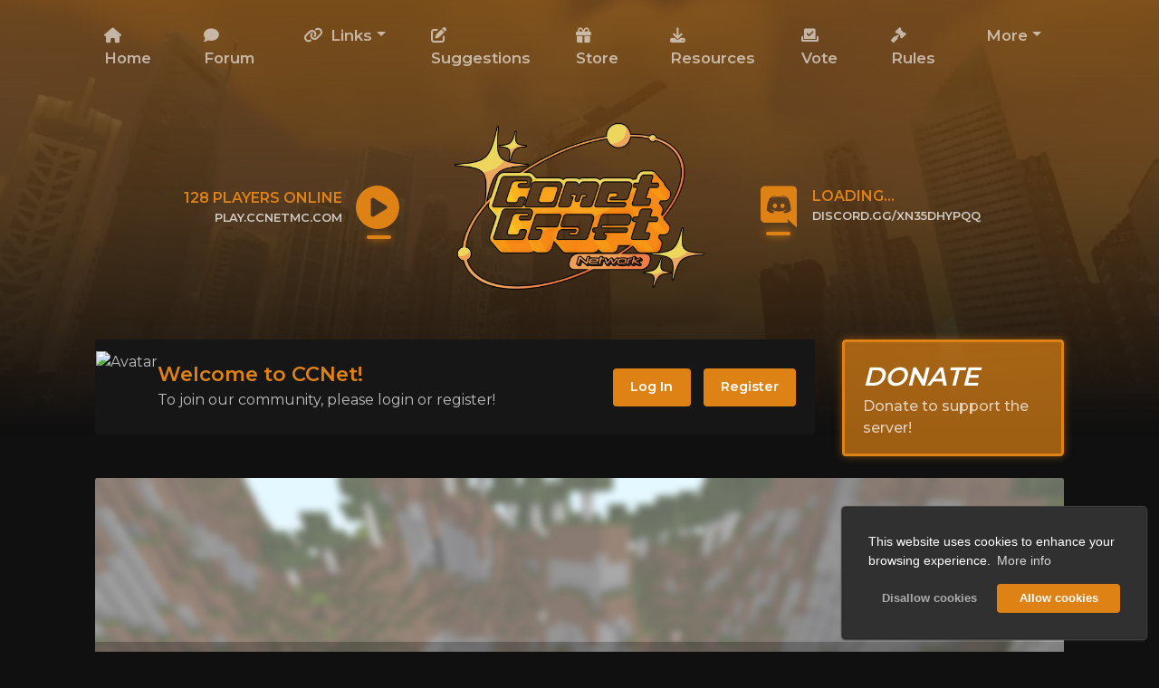

--- FILE ---
content_type: text/html; charset=UTF-8
request_url: https://www.ccnetmc.com/profile/Rattlyy/
body_size: 10036
content:

<!DOCTYPE html>
<html lang='en' dir='ltr' class="dark" id="html">
	<head>
	  
		<!-- Optimization -->
		<link rel="preload" href="/custom/templates/Cobalt/js/core/mod.min.js" as="script">
		
		
				<link rel="preload" href="https://cdn.jsdelivr.net/npm/bootstrap@4.6.1/dist/css/bootstrap.min.css" integrity="sha384-zCbKRCUGaJDkqS1kPbPd7TveP5iyJE0EjAuZQTgFLD2ylzuqKfdKlfG/eSrtxUkn" crossorigin="anonymous" as="style">
		
		<!-- Early loading scripts -->
		<script src="/custom/templates/Cobalt/js/core/mod.min.js" type="c2b8c099171f6ff6a0ff6610-text/javascript"></script>

		<title>Profile - Rattlyy &bull; CCNet</title>
		<meta name="title" content="Profile - Rattlyy &bull; CCNet">
        <meta charset="utf-8"/>
        <meta name="viewport" content="width=device-width, initial-scale=1.0"/>
		<meta name="theme-color" content="#1d1d1d">
		<meta name="keywords" content=" "/>
		<meta name="description" content=" "/>
					<link rel="shortcut icon" href="/uploads/favicons/6515ab3896ca65.64336361_geifhpjqlmnok.png" type="image/x-icon"/>
		
		<!-- Opengraph / Facebook -->
		<meta property="og:type" content="website" />
        <meta property="og:url" content="https://www.ccnetmc.com/profile/Rattlyy/"/>
		<meta property="og:site_name" content="CCNet"/>
					<meta property="og:title" content="Profile - Rattlyy &bull; CCNet"/>
			<meta property="og:description" content=" "/>
					
		<!-- Twitter -->
		<meta property="twitter:url" content="https://www.ccnetmc.com/profile/Rattlyy/">
					<meta property="twitter:title" content="Profile - Rattlyy &bull; CCNet">
			<meta property="twitter:description" content=" "/>
					
					<link rel="stylesheet" href="/core/assets/vendor/@fortawesome/fontawesome-free/css/all.min.css">
					<link rel="stylesheet" href="/core/assets/plugins/prism/prism_light_default.css">
					<link rel="stylesheet" href="/core/assets/plugins/tinymce_spoiler/css/spoiler.css">
					
                <link rel="stylesheet" 
                href="https://cdn.jsdelivr.net/npm/bootstrap@4.6.1/dist/css/bootstrap.min.css" integrity="sha384-zCbKRCUGaJDkqS1kPbPd7TveP5iyJE0EjAuZQTgFLD2ylzuqKfdKlfG/eSrtxUkn" crossorigin="anonymous">
					
                <link rel="stylesheet" 
                href="/custom/templates/Cobalt/css/cobalt.css?v=1.7.3">
					
                <script src="/cdn-cgi/scripts/7d0fa10a/cloudflare-static/rocket-loader.min.js" data-cf-settings="c2b8c099171f6ff6a0ff6610-|49"></script><link rel="preload" 
                href="https://fonts.googleapis.com/css2?family=Montserrat:wght@400;500;600&display=swap" as="style" onload="this.onload=null;this.rel='stylesheet'">
					<style>
		
			:root {
		        --p-color: #DE8216;
		    }
		
		    /* Primary Color */
		    .discord-text .st0, .status-text path, .discord-icon .st0, .status-icon path {fill: var(--p-color) !important;}
			.swal2-icon.swal2-info, .cobalt-update-box .update-icon, .header-theme, .news-title, .top-text, .error-title, .lr-title, .p-icon, .theme-text, .other-btn:after, .other-btn:focus:after, .footer-text-header:after, .widget-header-txt:after, .discord-text .icon:after, .status-text .icon:after, .dropdown-item.d-header, .rules-menu .active span, .rules-menu .active i, .welcome-title {color: var(--p-color) !important;}
			a, a:hover, a:focus {color: var(--p-color)}
			.color-overlay {background: linear-gradient(var(--p-color), #101010);}
			.swal2-icon.swal2-info, .page-item.active .page-link, .user-nav-link.active, .profile-about-box, .rules-menu-link.active {border-color: #DE8216 !important;}
			.swal2-styled.swal2-confirm, .widget-header-txt:after, .discord-text .icon:after, .status-text .icon:after, .nav-link.store-link, .footer-text-header:after, .badge-theme, #toast-container, .progress-bar, .login-overlay, .register-overlay, .vote-tabs .btn.btn-theme.active, .p-color-overlay, .modal-header, .btn-theme, .button-checkbox>.active, .spoiler .spoiler-toggle, .spoiler .spoiler-title, .page-item.active .page-link, .btn.profile-btn.active:after, .cc-window.cc-floating .cc-highlight .cc-btn.cc-allow {background-color: var(--p-color) !important;}
			.swal2-styled.swal2-confirm:hover, .spoiler .spoiler-toggle:hover, .spoiler .spoiler-title:hover, .btn-theme:hover {background-color: var(--p-color) !important; filter: brightness(0.85)}
			.wiki-menu .active.dropdown-toggle::after {
				border-top-color: var(--p-color) !important;
				border-bottom-color: var(--p-color) !important;
			}			
			
			/* Header */
			.header:after {height: 227.5px; background: linear-gradient(rgba(0, 0, 0, 0.4), transparent);} .header:before {background: linear-gradient(rgba(0, 0, 0, 0.4), #101010);}
			.header {background-position: center top !important}
			@media (min-width: 769px) {.header {height: 475px}}
			@media (max-width: 768px) {.header {height: 340px}}
		    @media (min-width: 769px) {.logo {height: 300px; margin-top: 77.5px}}
		    @media (max-width: 768px) {.logo {height: 130px; margin-top: 90px}}
		    .status-text, .discord-text {margin-top: 203.5px}
		    @media (max-width: 1050px) {.status-box-container .text, .discord-box-container .text {display: none}}
		    .line-scale > div {background-color: #FFFFFF;}
		    
		    /* Other */
		    .login-overlay, .register-overlay {opacity: 0.5 !important}
		
		</style>
					<style>.navbar-nav .nav-item:first-child {margin-left: -15px !important}</style>
					<style>.webp .header {background: url('/uploads/a2f3bd189f5b24450209d80b3e96d790625f5911headerbg.webp') no-repeat;}</style>
					<style>.no-webp .header {background: url('/uploads/banner.jpg') no-repeat;}</style>
					<style>.navbar-bottom .store-link:after, .navbar-bottom .store-link:focus:after, .navbar-top-new .store-link:after, .navbar-top-new .store-link:focus:after {box-shadow: 0px 0px 12px 0px #DE8216}</style>
					<style>.p-image-frame {z-index: 1; opacity: 0.7}</style>
					<style>
				.store-box {
					border: 3px solid #DE8216;
					box-shadow: 0 0 10px rgb(222 130 22 / 50%);
				}
				.webp .store-box {
					background: linear-gradient(to bottom, rgba(222 130 22 / 70%), rgba(222 130 22 / 70%));
				}
				.no-webp .store-box {
					background: linear-gradient(to bottom, rgba(222 130 22 / 70%), rgba(222 130 22 / 70%));
				}
		</style>
					<style>
    .thumbnails li img {
      width: 200px;
    }
</style>
					
                <link rel="stylesheet" 
                href="/modules/Cookie Consent/assets/css/cookieconsent.min.css">
									
			  <script async src="https://www.googletagmanager.com/gtag/js?id=G-MC9ED1F95G" type="c2b8c099171f6ff6a0ff6610-text/javascript"></script>
			  <script type="c2b8c099171f6ff6a0ff6610-text/javascript">
				window.dataLayer = window.dataLayer || [];
				function gtag(){dataLayer.push(arguments);}
				gtag('js', new Date());
	  
				gtag('config', 'G-MC9ED1F95G');
			  </script>
			
		
		    </head>
	<body>
            <div class="load-wrapper"><div class="loader"><div class="loader-inner line-scale"><div></div><div></div><div></div><div></div><div></div></div></div></div>
         <nav class="navbar navbar-expand-lg navbar-theme navbar-double navbar-top-new">
        <div class="container">
            <button class="navbar-toggler nav-link" type="button"><i class="fa-solid fa-bars"></i> Menu</button>
            
                        <div class="status-icon" onclick="if (!window.__cfRLUnblockHandlers) return false; copyToClipboard('#ip')" data-cf-modified-c2b8c099171f6ff6a0ff6610-="">
                <svg class="creeper" xmlns="http://www.w3.org/2000/svg" viewBox="0 0 512 512"><!--! Font Awesome Pro 6.4.0 by @fontawesome - https://fontawesome.com License - https://fontawesome.com/license (Commercial License) Copyright 2023 Fonticons, Inc. --><path d="M0 256a256 256 0 1 1 512 0A256 256 0 1 1 0 256zM188.3 147.1c-7.6 4.2-12.3 12.3-12.3 20.9V344c0 8.7 4.7 16.7 12.3 20.9s16.8 4.1 24.3-.5l144-88c7.1-4.4 11.5-12.1 11.5-20.5s-4.4-16.1-11.5-20.5l-144-88c-7.4-4.5-16.7-4.7-24.3-.5z"/></svg>
            </div>
            
            <a href="https://discord.gg/Xn35DhyPQq" target="_blank">
                <div class="discord-icon">
                            <svg class="discord" xmlns="http://www.w3.org/2000/svg" viewBox="0 0 245 240">
                                <path class="st0"
                                    d="M104.4 103.9c-5.7 0-10.2 5-10.2 11.1s4.6 11.1 10.2 11.1c5.7 0 10.2-5 10.2-11.1.1-6.1-4.5-11.1-10.2-11.1zM140.9 103.9c-5.7 0-10.2 5-10.2 11.1s4.6 11.1 10.2 11.1c5.7 0 10.2-5 10.2-11.1s-4.5-11.1-10.2-11.1z">
                                </path>
                                <path class="st0"
                                    d="M189.5 20h-134C44.2 20 35 29.2 35 40.6v135.2c0 11.4 9.2 20.6 20.5 20.6h113.4l-5.3-18.5 12.8 11.9 12.1 11.2 21.5 19V40.6c0-11.4-9.2-20.6-20.5-20.6zm-38.6 130.6s-3.6-4.3-6.6-8.1c13.1-3.7 18.1-11.9 18.1-11.9-4.1 2.7-8 4.6-11.5 5.9-5 2.1-9.8 3.5-14.5 4.3-9.6 1.8-18.4 1.3-25.9-.1-5.7-1.1-10.6-2.7-14.7-4.3-2.3-.9-4.8-2-7.3-3.4-.3-.2-.6-.3-.9-.5-.2-.1-.3-.2-.4-.3-1.8-1-2.8-1.7-2.8-1.7s4.8 8 17.5 11.8c-3 3.8-6.7 8.3-6.7 8.3-22.1-.7-30.5-15.2-30.5-15.2 0-32.2 14.4-58.3 14.4-58.3 14.4-10.8 28.1-10.5 28.1-10.5l1 1.2c-18 5.2-26.3 13.1-26.3 13.1s2.2-1.2 5.9-2.9c10.7-4.7 19.2-6 22.7-6.3.6-.1 1.1-.2 1.7-.2 6.1-.8 13-1 20.2-.2 9.5 1.1 19.7 3.9 30.1 9.6 0 0-7.9-7.5-24.9-12.7l1.4-1.6s13.7-.3 28.1 10.5c0 0 14.4 26.1 14.4 58.3 0 0-8.5 14.5-30.6 15.2z">
                                </path>
                            </svg>
                </div>
            </a>
            
            <div class="collapse navbar-collapse" id="navbar">


            
                <ul class="navbar-nav mx-auto">
                                                                                                        <li class="nav-item">
                                    <a class="nav-link"
                                        href="/" ><i class="fas fa-home"></i> Home</a>
                                </li>
                                                                                                                                                            <li class="nav-item">
                                    <a class="nav-link"
                                        href="/forum/" ><i class="fas fa-comment"></i> Forum</a>
                                </li>
                                                                                                                            <li class="nav-item dropdown more-dropdown">
                                <a class="nav-link dropdown-toggle" data-toggle="dropdown" href="#" role="button"
                                    aria-haspopup="true" aria-expanded="false"><i class="fas fa-link"></i> Links</a>
                                <div class="dropdown-menu more-dropdown-menu">
                                                                            <a class="dropdown-item" href="/wiki/"
                                                                                        target="_blank" ><i class="fas fa-book"></i> Wiki</a>
                                                                            <a class="dropdown-item" href="/map/"
                                                                                        target="_blank" ><i class="fas fa-map"></i> Map</a>
                                                                            <a class="dropdown-item" href="/bans/"
                                                                                        target="_blank" ><i class="fas fa-balance-scale"></i> Bans</a>
                                                                            <a class="dropdown-item" href="/sieges/"
                                            > Sieges</a>
                                                                    </div>
                            </li>
                                                                                                                                <li class="nav-item">
                                    <a class="nav-link"
                                        href="/suggestions/" ><i class="fas fa-edit"></i> Suggestions</a>
                                </li>
                                                                                                                                                            <li class="nav-item">
                                    <a class="nav-link"
                                        href="https://store.ccnetmc.com"                                         target="_blank" ><i class="fas fa-gift"></i> Store</a>
                                </li>
                                                                                                                                                            <li class="nav-item">
                                    <a class="nav-link"
                                        href="/resources/" ><i class="fas fa-download"></i> Resources</a>
                                </li>
                                                                                                                                                            <li class="nav-item">
                                    <a class="nav-link"
                                        href="/vote/" ><i class="fas fa-vote-yea"></i> Vote</a>
                                </li>
                                                                                                                                                            <li class="nav-item">
                                    <a class="nav-link"
                                        href="/rules/" ><i class="fas fa-gavel"></i> Rules</a>
                                </li>
                                                                                                                            <li class="nav-item dropdown more-dropdown">
                                <a class="nav-link dropdown-toggle" data-toggle="dropdown" href="#" role="button"
                                    aria-haspopup="true" aria-expanded="false"> More</a>
                                <div class="dropdown-menu more-dropdown-menu">
                                                                            <a class="dropdown-item" href="/eoi/"
                                            ><i class="fas fa-user-edit"></i> Staff EOI</a>
                                                                            <a class="dropdown-item" href="/appeal/"
                                            ><i class="fas fa-ban"></i> Punishment Appeal</a>
                                                                            <a class="dropdown-item" href="/wikiapp/"
                                            ><i class="fab fa-wikipedia-w"></i> Wiki Contributor Application</a>
                                                                            <a class="dropdown-item" href="/devapp/"
                                            ><i class="fas fa-code"></i> Community Developer EOI</a>
                                                                    </div>
                            </li>
                                                            </ul>
                
            







            </div>
        </div>
    </nav>

<div class="color-overlay" >
    <div class="header" id="header-pjs"
        style="opacity: 0.6; z-index: 1"
        ></div>
</div>

<div class="logo-ds-flex">

            <div class="status-box-container">
            <div class="status-text" onclick="if (!window.__cfRLUnblockHandlers) return false; copyToClipboard('#ip')" data-cf-modified-c2b8c099171f6ff6a0ff6610-="">
                <div class="text">
                    <div class="top-text"><span class="server-status">Loading...</span></div>
                    <div class="bottom-text">
                        <div class="reel-1"><span id="ip">play.ccnetmc.com</span></div>
                        <div class="reel-1">Click to copy IP</div>
                    </div>
                </div>
                <div class="icon">
                    <div class="icon-wrapper">
                        <svg class="creeper" xmlns="http://www.w3.org/2000/svg" viewBox="0 0 512 512"><!--! Font Awesome Pro 6.4.0 by @fontawesome - https://fontawesome.com License - https://fontawesome.com/license (Commercial License) Copyright 2023 Fonticons, Inc. --><path d="M0 256a256 256 0 1 1 512 0A256 256 0 1 1 0 256zM188.3 147.1c-7.6 4.2-12.3 12.3-12.3 20.9V344c0 8.7 4.7 16.7 12.3 20.9s16.8 4.1 24.3-.5l144-88c7.1-4.4 11.5-12.1 11.5-20.5s-4.4-16.1-11.5-20.5l-144-88c-7.4-4.5-16.7-4.7-24.3-.5z"/></svg>
                    </div>
                </div>
            </div>
        </div>
    
    <div class="logo-container">
        <a id="logo-link" href="/">
                        <picture>
                <source srcset="/uploads/8ab1f8cda4f0e0f617bf2046c8e071ec0ba6386elogo.webp" type="image/webp">
                <source srcset="/uploads/ccnet4.png">
                <img class="logo" alt="logo"
                    src='/uploads/ccnet4.png' />
            </picture>
                    </a>
    </div>

            <div class="discord-box-container">
            <a href="https://discord.gg/Xn35DhyPQq" target="_blank">
                <div class="discord-text">
                    <div class="icon">
                        <div class="icon-wrapper">
                            <svg class="discord" xmlns="http://www.w3.org/2000/svg" viewBox="0 0 245 240">
                                <path class="st0"
                                    d="M104.4 103.9c-5.7 0-10.2 5-10.2 11.1s4.6 11.1 10.2 11.1c5.7 0 10.2-5 10.2-11.1.1-6.1-4.5-11.1-10.2-11.1zM140.9 103.9c-5.7 0-10.2 5-10.2 11.1s4.6 11.1 10.2 11.1c5.7 0 10.2-5 10.2-11.1s-4.5-11.1-10.2-11.1z">
                                </path>
                                <path class="st0"
                                    d="M189.5 20h-134C44.2 20 35 29.2 35 40.6v135.2c0 11.4 9.2 20.6 20.5 20.6h113.4l-5.3-18.5 12.8 11.9 12.1 11.2 21.5 19V40.6c0-11.4-9.2-20.6-20.5-20.6zm-38.6 130.6s-3.6-4.3-6.6-8.1c13.1-3.7 18.1-11.9 18.1-11.9-4.1 2.7-8 4.6-11.5 5.9-5 2.1-9.8 3.5-14.5 4.3-9.6 1.8-18.4 1.3-25.9-.1-5.7-1.1-10.6-2.7-14.7-4.3-2.3-.9-4.8-2-7.3-3.4-.3-.2-.6-.3-.9-.5-.2-.1-.3-.2-.4-.3-1.8-1-2.8-1.7-2.8-1.7s4.8 8 17.5 11.8c-3 3.8-6.7 8.3-6.7 8.3-22.1-.7-30.5-15.2-30.5-15.2 0-32.2 14.4-58.3 14.4-58.3 14.4-10.8 28.1-10.5 28.1-10.5l1 1.2c-18 5.2-26.3 13.1-26.3 13.1s2.2-1.2 5.9-2.9c10.7-4.7 19.2-6 22.7-6.3.6-.1 1.1-.2 1.7-.2 6.1-.8 13-1 20.2-.2 9.5 1.1 19.7 3.9 30.1 9.6 0 0-7.9-7.5-24.9-12.7l1.4-1.6s13.7-.3 28.1 10.5c0 0 14.4 26.1 14.4 58.3 0 0-8.5 14.5-30.6 15.2z">
                                </path>
                            </svg>
                        </div>
                    </div>
                    <div class="text">
                        <div class="top-text"><span class="discord-status">Loading...</span></div>
                        <div class="bottom-text">
                            <div class="reel-1">discord.gg/Xn35DhyPQq</div>
                            <div class="reel-1">Click to join</div>
                        </div>
                    </div>
                </div>
            </a>
        </div>
    
</div>

<div class="coldfire-navbar-menu">
    <div class="nav-header">
        <div class="nav-header-text theme-text">CCNet</div>
        <div id="nav-header-close" class="nav-header-close btn btn-secondary ml-4"><i class="fa-solid fa-xmark"></i></div>
    </div>
    <ul>
                                    <li class="nav-item">
                    <a class="nav-link" href="/"
                        ><i class="fas fa-home"></i>
                        Home</a>
                </li>
                                                <li class="nav-item">
                    <a class="nav-link" href="/forum/"
                        ><i class="fas fa-comment"></i>
                        Forum</a>
                </li>
                                                <li class="nav-item dropdown more-dropdown">
                    <a class="nav-link dropdown-toggle" data-toggle="dropdown" href="#" role="button" aria-haspopup="true"
                        aria-expanded="false"><i class="fas fa-link"></i> Links</a>
                    <div class="dropdown-menu more-dropdown-menu">
                                                    <a class="dropdown-item" href="/wiki/"
                                 target="_blank"
                                ><i class="fas fa-book"></i> Wiki</a>
                                                    <a class="dropdown-item" href="/map/"
                                 target="_blank"
                                ><i class="fas fa-map"></i> Map</a>
                                                    <a class="dropdown-item" href="/bans/"
                                 target="_blank"
                                ><i class="fas fa-balance-scale"></i> Bans</a>
                                                    <a class="dropdown-item" href="/sieges/"
                                > Sieges</a>
                                            </div>
                </li>
                                                <li class="nav-item">
                    <a class="nav-link" href="/suggestions/"
                        ><i class="fas fa-edit"></i>
                        Suggestions</a>
                </li>
                                                <li class="nav-item">
                    <a class="nav-link" href="https://store.ccnetmc.com"
                         target="_blank" ><i class="fas fa-gift"></i>
                        Store</a>
                </li>
                                                <li class="nav-item">
                    <a class="nav-link" href="/resources/"
                        ><i class="fas fa-download"></i>
                        Resources</a>
                </li>
                                                <li class="nav-item">
                    <a class="nav-link" href="/vote/"
                        ><i class="fas fa-vote-yea"></i>
                        Vote</a>
                </li>
                                                <li class="nav-item">
                    <a class="nav-link" href="/rules/"
                        ><i class="fas fa-gavel"></i>
                        Rules</a>
                </li>
                                                <li class="nav-item dropdown more-dropdown">
                    <a class="nav-link dropdown-toggle" data-toggle="dropdown" href="#" role="button" aria-haspopup="true"
                        aria-expanded="false"> More</a>
                    <div class="dropdown-menu more-dropdown-menu">
                                                    <a class="dropdown-item" href="/eoi/"
                                ><i class="fas fa-user-edit"></i> Staff EOI</a>
                                                    <a class="dropdown-item" href="/appeal/"
                                ><i class="fas fa-ban"></i> Punishment Appeal</a>
                                                    <a class="dropdown-item" href="/wikiapp/"
                                ><i class="fab fa-wikipedia-w"></i> Wiki Contributor Application</a>
                                                    <a class="dropdown-item" href="/devapp/"
                                ><i class="fas fa-code"></i> Community Developer EOI</a>
                                            </div>
                </li>
                    
        <div class="divider"></div>

                                                        <li class="nav-item">
                        <a class="nav-link bottom-nav" href="/login/">
                                                    <span data-toggle="tooltip" data-placement="right" data-offset="0 10px" title="Log In"><i class="fa-solid fa-arrow-right-to-bracket"></i></span> Log In
                                                </a>
                    </li>
                                                                <li class="nav-item">
                        <a class="nav-link bottom-nav" href="/register/">
                                                    <span data-toggle="tooltip" data-placement="right" data-offset="0 10px" title="Register"><i class="fa-solid fa-user-plus"></i></span> Register
                                                </a>
                    </li>
                                    
        </ul>
    </div>

    <div class="overlay"></div>
    

        <div class="container top-container">

            
                                                                                    <div class="row">
                            <div class="col-lg-9">

                            <div class="card mb-2 welcome-card">
                            <div class="card-body">
                                <div class="welcome-card-flex">
                                    <div class="welcome-av-col">
                                        <picture>
                                            <source srcset="none" media="(max-width: 767px)">
                                            <source
                                                srcset="https://s.namemc.com/3d/skin/body.png?id=943778050d37d080&model=classic&theta=32&phi=19&time=90&width=150&height=200"
                                                media="(min-width: 768px)">
                                            <img src="https://s.namemc.com/3d/skin/body.png?id=943778050d37d080&model=classic&theta=32&phi=19&time=90&width=150&height=200"
                                                alt="Avatar" class="welcome-avatar" height="160px" width="auto" />
                                        </picture>
                                    </div>
                                    <div class="welcome-text-col">
                                        <span class="welcome-title">Welcome to CCNet!</span><br />
                                        <span class="welcome-text">To join our community, please login or register!</span><br />
                                    </div>
                                    <div class="welcome-lr-col">
    
                                        
                                                                                                                                                                                        <a class="btn btn-theme" href="/login/" target="">Log In</a>
                                                                                                                                                                                                                                                                                    <a class="btn btn-theme" href="/register/" target="">Register</a>
                                                                                                                                        
                                    </div>
                                </div>
                            </div>
                        </div>

                            </div>
                            <div class="col-lg-3">
                                                                <a href="/store">
<div class="store-box mb-2">
    <div class="store-title">Donate</div>
    <div class="store-icon"></div>
    <div class="store-subtitle">Donate to support the server!</div>
</div>
</a>                            </div>
                        </div>
                                                
            
            <div class="alert alert-danger" id="ie-message">
                Internet Explorer: Internet Explorer is not supported. Please upgrade to a more modern browser.
            </div>

            <div class="chatbox mb-3" id="chatbox-top"></div>
        </div>

        
            <div id="loginModal" class="modal fade login-modal-lg" tabindex="-1" role="dialog" aria-labelledby="loginModal"
                aria-hidden="true">
                <div class="modal-dialog modal-md">
                    <div class="modal-content">
                        <div class="login-menu"></div>
                    </div>
                </div>
            </div>


            <div id="registerModal" class="modal fade register-modal-lg" tabindex="-1" role="dialog" aria-labelledby="registerModal"
                aria-hidden="true">
                <div class="modal-dialog modal-md">
                    <div class="modal-content">
                        <div class="register-menu"></div>
                    </div>
                </div>
            </div>

            <div class="modal fade" id="loginRegisterError" tabindex="-1" role="dialog" aria-labelledby="loginRegisterErrorLabel" aria-hidden="true">
    <div class="modal-dialog" role="document">
        <div class="modal-content">
            <div class="modal-header">
                <span class="modal-title" id="loginRegisterErrorLabel">Error</span>
            </div>
            <div class="modal-body">
            There was an error loading this menu. The website owner needs to follow these steps to fix it:<br />
            1. Make sure the hostname value in core/config.php in FTP matches your site url.<br />
            2. If you are using the www. prefix make sure the force www option is enabled in StaffCP -> Configuration -> General Settings.
            </div>
        </div>
    </div>
</div>

                <div class="container">
         <div class="row">

        
        <div class="col-lg-12">
            <div class="profile-header" style="background-image:url('/uploads/profile_images/profile.jpg');">
                <div class="profile-header-bottom">
                    <img class="avatar-img" style="height:40px;width:40px;" src="https://crafthead.net/helm/Rattlyy/500" />
                    <span class="profile-header-username">Rattlyy </span>
                    <span class="badge badge-success">Member</span>                     <span class="float-right">
                        
                                                    
                    </span>
                </div>
            </div>
            <div class="card profile-card">
                <div class="card-header header-theme">
                    <ul class="nav nav-tabs" id="myTab" role="tablist">
                        <li class="nav-item">
                            <a class="btn btn-secondary profile-btn mr-2 active" id="user-tab" data-toggle="tab" href="#user" role="tab"
                                aria-controls="user" aria-selected="true"><i class="fa-solid fa-comment-dots"></i> Feed</a>
                        </li>
                        <li class="nav-item">
                            <a class="btn btn-secondary profile-btn mr-2" id="about-tab" data-toggle="tab" href="#about" role="tab"
                                aria-controls="about" aria-selected="false"><i class="fa-solid fa-circle-info"></i> About</a>
                        </li>
                                                <li class="nav-item">
                            <a class="btn btn-secondary profile-btn mr-2" id="forum-tab" data-toggle="tab" href="#forum" role="tab" aria-controls="forum" aria-selected="false">
                                                                    <i class="fa-solid fa-comments"></i>
                                                                Forum
                            </a>
                        </li>
                                            </ul>
                </div>
                <div class="card-body">
                    <div class="tab-content" id="myTabContent">
                        <div class="tab-pane fade show active" id="user" role="tabpanel" aria-labelledby="user-tab">
                             
                                                        <div class="timeline">
                                <div class="line"></div>
                                
                                <article class="panel panel-theme" id="post-id-259">
                                    <div class="panel-heading icon">
                                        <img class="avatar-img" style="height:40px; width:40px;" src="/uploads/avatars/877.png?v=1700662657" />
                                    </div>
                                    <div class="panel-heading">
                                        <a class="username" href="/profile/greymesa/"style="" data-poload="/queries/user/?id=877"
                                                data-html="true" data-placement="top">greymesa</a>
                                        <span class="pull-right" rel="tooltip"
                                            data-original-title="30 Oct 2023, 15:53">over 2 years ago</span>
                                    </div>
                                    <div class="panel-body">
                                        <div class="forum_post">
                                            forever in my heart <img src="https://cdn.jsdelivr.net/gh/twitter/twemoji@latest/assets/svg/1f970.svg" alt="🥰" width="72" height="72" loading="lazy" class="twemoji" />
                                        </div>
                                    </div>
                                    <div class="panel-footer">
                                        <a href="#" class="grey-link" data-content=' <a href="/profile/Rattlyy/" style=""><img class="avatar-img" src="https://crafthead.net/helm/Rattlyy/500" alt="Rattlyy" style="max-height:30px; max-width:30px;" /> Rattlyy</a> '>
                                            <i class="fa-solid fa-thumbs-up"></i> 1 reaction </a>
                                                                                    <span class="float-right">
                                                                                    </span>
                                    </div>
                                </article>

                                                                
                                
                                <article class="panel panel-theme" id="post-id-113">
                                    <div class="panel-heading icon">
                                        <img class="avatar-img" style="height:40px; width:40px;" src="https://crafthead.net/helm/Melkron/500" />
                                    </div>
                                    <div class="panel-heading">
                                        <a class="username" href="/profile/Melkron/"style="" data-poload="/queries/user/?id=151"
                                                data-html="true" data-placement="top">Melkron</a>
                                        <span class="pull-right" rel="tooltip"
                                            data-original-title="19 Sep 2022, 02:44">over 3 years ago</span>
                                    </div>
                                    <div class="panel-body">
                                        <div class="forum_post">
                                            bad

                                        </div>
                                    </div>
                                    <div class="panel-footer">
                                        <a href="#" class="grey-link" data-content='0 reactions'>
                                            <i class="fa-solid fa-thumbs-up"></i> 0 reactions </a>
                                                                                    <span class="float-right">
                                                                                    </span>
                                    </div>
                                </article>

                                                                <div class="reply-line"></div>
                                <article class="panel panel-theme reply-panel" id="reply-id-15">
                                    <div class="panel-heading icon">
                                        <img class="avatar-img" style="height:40px; width:40px;" src="https://crafthead.net/helm/Rattlyy/500" alt="Rattlyy" />
                                    </div>
                                    <div class="panel-heading">
                                        <a class="username" href="/profile/Rattlyy/"style="" data-poload="/queries/user/?id=76"
                                                data-html="true" data-placement="top">Rattlyy</a>
                                        <span class="pull-right" rel="tooltip"
                                            data-original-title="20 Sep 2022, 16:34">over 3 years ago</span>
                                    </div>
                                    <div class="panel-body">
                                        <div class="forum_post">
                                            toxic
                                        </div>
                                    </div>
                                    <div class="panel-footer">
                                        <div class="text-right">
                                                                                    </div>
                                    </div>
                                </article>

                                                                 
                                
                                <article class="panel panel-theme" id="post-id-43">
                                    <div class="panel-heading icon">
                                        <img class="avatar-img" style="height:40px; width:40px;" src="/uploads/avatars/22.jpeg?v=1653040485" />
                                    </div>
                                    <div class="panel-heading">
                                        <a class="username" href="/profile/Kingstanchez/"style="color: #FF0000;" data-poload="/queries/user/?id=22"
                                                data-html="true" data-placement="top">Kingstanchez</a>
                                        <span class="pull-right" rel="tooltip"
                                            data-original-title="07 Dec 2021, 10:22">over 4 years ago</span>
                                    </div>
                                    <div class="panel-body">
                                        <div class="forum_post">
                                            Rat

                                        </div>
                                    </div>
                                    <div class="panel-footer">
                                        <a href="#" class="grey-link" data-content=' <a href="/profile/Rattlyy/" style=""><img class="avatar-img" src="https://crafthead.net/helm/Rattlyy/500" alt="Rattlyy" style="max-height:30px; max-width:30px;" /> Rattlyy</a> '>
                                            <i class="fa-solid fa-thumbs-up"></i> 1 reaction </a>
                                                                                    <span class="float-right">
                                                                                    </span>
                                    </div>
                                </article>

                                                                
                                                            </div>
                            <ul class="pagination d-inline-flex"><li class="page-item  disabled"><a class="page-link" href="#">&laquo;</a></li><li class="page-item  active "><a class="page-link" href="/profile/Rattlyy/&p=1">1</a></li><li class="page-item  disabled "><a class="page-link" href="#">&raquo;</a></li></ul>                         </div>
                        <div class="tab-pane fade" id="about" role="tabpanel" aria-labelledby="about-tab">

                            <div class="profile-about-box">
                                <span class="about-title">Registered:</span><span rel="tooltip"
                                title="07 Nov 2021, 09:13">over 4 years ago</span><br />

                                <span class="about-title">Last Seen:</span><span rel="tooltip"
                                title="31 May 2025, 15:14">8 months ago</span><br />

                                <span class="about-title">Profile Views:</span>2596<br />
                                                        </div>
                            <div class="alert alert-info mb-0">This user has not added any about fields yet.</div>
                                                    </div>
                                                <div class="tab-pane fade" id="forum" role="tabpanel" aria-labelledby="forum-tab">Latest Posts:<br /><br />
 

<div class="card-columns-profile">
        <div class="card">
            <div class="card-body">
                <p>:’)</p><br /><hr />
                <a class="white-link" href="/forum/topic/202-new-siege-regions-plugin/?pid=408">New Siege Regions Plugin</a>
	            <span class="float-right" rel="tooltip" title="29 Oct 2023, 17:37">over 2 years ago</span>
            </div>
        </div>


</div>

</div>
                                            </div>
                </div>
            </div>
        </div>

        
    </div>
</div>

                                                        
                                
                                 
                                <!-- Replies modal -->
                                        <div class="modal fade" id="replyModal259" tabindex="-1" role="dialog" aria-labelledby="replyModal259Label" aria-hidden="true">
                                            <div class="modal-dialog" role="document">
                                                <div class="modal-content">
                                                    <div class="modal-header">
                                                        <span class="modal-title" id="replyModal259Label">New Reply</span>
                                                    </div>
                                                    <div class="modal-body">
                                                                                                    </div>
                                            </div>
                                        </div>
                                    </div>
                                
                                
                                 
                                <!-- Replies modal -->
                                        <div class="modal fade" id="replyModal113" tabindex="-1" role="dialog" aria-labelledby="replyModal113Label" aria-hidden="true">
                                            <div class="modal-dialog" role="document">
                                                <div class="modal-content">
                                                    <div class="modal-header">
                                                        <span class="modal-title" id="replyModal113Label">New Reply</span>
                                                    </div>
                                                    <div class="modal-body">
                                                                                                    </div>
                                            </div>
                                        </div>
                                    </div>
                                
                                
                                 
                                <!-- Replies modal -->
                                        <div class="modal fade" id="replyModal43" tabindex="-1" role="dialog" aria-labelledby="replyModal43Label" aria-hidden="true">
                                            <div class="modal-dialog" role="document">
                                                <div class="modal-content">
                                                    <div class="modal-header">
                                                        <span class="modal-title" id="replyModal43Label">New Reply</span>
                                                    </div>
                                                    <div class="modal-body">
                                                                                                    </div>
                                            </div>
                                        </div>
                                    </div>
                                
                                                             
<div class="container">
    <div class="chatbox" id="chatbox-bottom"></div>
</div>
<div class="footer-spacer"></div>
<div class="footer large-footer">
    <div class="top-section">

        <div class="container">
            <div class="row">
                <div class="col-lg-4 footer-col footer-about">
                    <div class="footer-text-header">Play Now</div>
                    <p>Start your journey today! Connect with the IP play.ccnetmc.com.</p>
                                            <button class="btn btn-play" onclick="if (!window.__cfRLUnblockHandlers) return false; copyToClipboard('#play-ip')" data-toggle="tooltip" title="Click to copy" data-cf-modified-c2b8c099171f6ff6a0ff6610-=""><span id="play-ip">play.ccnetmc.com</span> <i class="fa-solid fa-angles-right"></i></button>
                                    </div>
                <div class="col-lg-4 footer-col">
                    <div class="footer-text-header">Links</div>
                    <a class="footer-link terms-link" href="/terms/">Terms and Conditions</a>
                    <a class="footer-link privacy-policy-link" href="/privacy/">Privacy Policy</a>
                                            <a class="footer-link" href="javascript:" onclick="if (!window.__cfRLUnblockHandlers) return false; toggleAutoLanguage()" id="auto-language" data-cf-modified-c2b8c099171f6ff6a0ff6610-=""></a>
                                                             <a class="footer-link" href="/cookies/" target="">
                        Cookie Notice</a>                  </div>
                <div class="col-lg-4 footer-col">
                    <div class="footer-text-header">Disclaimer</div>
                    <p> CCNet is not affiliated, endorsed or associated with Minecraft, Mojang AB and/or Microsoft Corporation.</p>
                    <a href="" class="btn btn-theme other-btn"></a>
                </div>
            </div>
        </div>
    </div>

    <div class="bottom-bar">
        <div class="container">
            <div class="footer-copyright">
                <span class="copyright-txt"><i class="fa-solid fa-copyright"></i> 2026 <span class="site">CCNet</span></span>
                            </div>
            <a href="https://coldfiredzn.com" rel="noopener" target="_blank">
                <picture>
                    <source srcset="/custom/templates/Cobalt/template_settings/coldfire.webp" type="image/webp">
                    <source srcset="/custom/templates/Cobalt/template_settings/coldfire.png">
                    <img class="credit-img" alt="Coldfire Design" src='/custom/templates/Cobalt/template_settings/coldfire.png' />
                </picture>
            </a>
        </div>
    </div>

</div>


<script type="c2b8c099171f6ff6a0ff6610-text/javascript" src="/core/assets/plugins/prism/prism.js"></script>
<script type="c2b8c099171f6ff6a0ff6610-text/javascript" src="/core/assets/vendor/jquery/dist/jquery.min.js"></script>
<script type="c2b8c099171f6ff6a0ff6610-text/javascript" src="/core/assets/vendor/jquery-ui-dist/jquery-ui.min.js"></script>
<script type="c2b8c099171f6ff6a0ff6610-text/javascript" src="/core/assets/plugins/tinymce_spoiler/js/spoiler.js"></script>
<script type="c2b8c099171f6ff6a0ff6610-text/javascript" src="/core/assets/vendor/jquery.cookie/jquery.cookie.js"></script>

                <script type="c2b8c099171f6ff6a0ff6610-text/javascript" src="https://cdn.jsdelivr.net/npm/bootstrap@4.6.1/dist/js/bootstrap.bundle.min.js" integrity="sha384-fQybjgWLrvvRgtW6bFlB7jaZrFsaBXjsOMm/tB9LTS58ONXgqbR9W8oWht/amnpF" crossorigin="anonymous"></script>

                <script type="c2b8c099171f6ff6a0ff6610-text/javascript" src="https://cdn.jsdelivr.net/npm/sweetalert2@11.2.0/dist/sweetalert2.all.min.js" integrity="sha256-tGZXBB9uK3MK1zLsI8b/1gZYQcBl8TMTi52kA2RmEKc=" crossorigin="anonymous"></script>
<script type="c2b8c099171f6ff6a0ff6610-text/javascript">
			var particles = "no";
			var winter = "no";
			var swal_server_copy = "Now go join the server!";
			var discord_server = "184403250609520641";
			var mc_server = "play.ccnetmc.com";
			var ds_box = "yes";
			var ds_breakpoint = "1050";
			var users_online = "users online";
			var user_online = "user online";
			var players_online = "players online";
			var player_online = "player online";
			var server_offline = "Server is offline";
		</script>

                <script type="c2b8c099171f6ff6a0ff6610-text/javascript" src="/modules/Cookie Consent/assets/js/cookieconsent.min.js"></script>
<script type="c2b8c099171f6ff6a0ff6610-text/javascript">if (window.cookieconsent === undefined) {
  console.warn('Failed to initialise cookie consent, it may be blocked by your browser or a browser extension');
} else {
  window.cookieconsent.initialise({
    onStatusChange: function() {
      window.location.reload();
    },
    
    "position": "bottom-right",
    "type": "opt-in",
    "palette": {
        "button": {
            "background": "transparent",
            "text": "#f1d600",
            "border": "#f1d600"
        },
        "popup": {
            "background": "#000",
            "text": "#000"
        }
    },
    "content": {
        "policy": "Cookies",
        "message": "This website uses cookies to enhance your browsing experience.",
        "deny": "Disallow cookies",
        "allow": "Allow cookies",
        "link": "More info",
        "href": "\/cookies\/"
    }

  });
}
</script>
<script type="c2b8c099171f6ff6a0ff6610-text/javascript">var siteName = "CCNet", siteURL = "\/", fullSiteUrl = "https:\/\/www.ccnetmc.com\/", page = "profile", pjsPath = "\/custom\/templates\/Cobalt\/js\/particles-settings.json", copied = "Copied!", close = "Close", loading = "Loading...", cookieNotice = "This website uses cookies to enhance your browsing experience. By registering on our website or closing this notice you agree with their use.", cookieAgree = "general\/cookie_agree", noMessages = "No new messages", newMessage1 = "You have 1 new message", newMessagesX = "You have {{count}} new messages", noAlerts = "No new alerts", newAlert1 = "You have 1 new alert", newAlertsX = "You have {{count}} new alerts", debugging = "0", loggedIn = "0", cookie = "0", confirmDelete = "Are you sure you wish to delete this?", offline = "Offline", noPlayersOnline = "There are no players online.", bungeeInstance = "This server is a Bungee instance.", online = "Online", avatarSource = "https:\/\/crafthead.net\/helm\/{identifier}\/{size}", andMoreX = "and {{count}} more", loadingTime = "", route = "\/profile\/Rattlyy", csrfToken = "b1683bbeec6225680b2f31c053b1c533"</script>

                <script type="c2b8c099171f6ff6a0ff6610-text/javascript" src="/custom/templates/Cobalt/js/core/core.js?v=17"></script>

                <script type="c2b8c099171f6ff6a0ff6610-text/javascript" src="/custom/templates/Cobalt/js/core/user.js?v=5"></script>

                <script type="c2b8c099171f6ff6a0ff6610-text/javascript" src="/custom/templates/Cobalt/js/core/pages.js?v=5"></script>
<script type="c2b8c099171f6ff6a0ff6610-text/javascript">$.getJSON('/queries/servers/', function(data) {});</script>
<script type="c2b8c099171f6ff6a0ff6610-text/javascript">$.getJSON('/queries/queue/', function(data) {});</script>

<script type="c2b8c099171f6ff6a0ff6610-text/javascript">
const autoLanguage = document.getElementById('auto-language');
const autoLanguageValue = $.cookie('auto_language') ?? 'true';
autoLanguage.innerText = 'Auto language (' + (autoLanguageValue === 'true' ? 'Enabled' : 'Disabled') + ')';
function toggleAutoLanguage() {
  $.cookie(
          'auto_language',
          autoLanguageValue === 'true' ? 'false' : 'true',
          { path: '/' }
  );
  window.location.reload();
}
</script>

<script src="//instant.page/5.1.0" type="c2b8c099171f6ff6a0ff6610-module" integrity="sha384-by67kQnR+pyfy8yWP4kPO12fHKRLHZPfEsiSXR8u2IKcTdxD805MGUXBzVPnkLHw"></script>


  <script src="/cdn-cgi/scripts/7d0fa10a/cloudflare-static/rocket-loader.min.js" data-cf-settings="c2b8c099171f6ff6a0ff6610-|49" defer></script><script defer src="https://static.cloudflareinsights.com/beacon.min.js/vcd15cbe7772f49c399c6a5babf22c1241717689176015" integrity="sha512-ZpsOmlRQV6y907TI0dKBHq9Md29nnaEIPlkf84rnaERnq6zvWvPUqr2ft8M1aS28oN72PdrCzSjY4U6VaAw1EQ==" data-cf-beacon='{"version":"2024.11.0","token":"b53b56a224a84ced905f07bd96920312","r":1,"server_timing":{"name":{"cfCacheStatus":true,"cfEdge":true,"cfExtPri":true,"cfL4":true,"cfOrigin":true,"cfSpeedBrain":true},"location_startswith":null}}' crossorigin="anonymous"></script>
<script>(function(){function c(){var b=a.contentDocument||a.contentWindow.document;if(b){var d=b.createElement('script');d.innerHTML="window.__CF$cv$params={r:'9bf81fc00900dadf',t:'MTc2ODY3NjcyNQ=='};var a=document.createElement('script');a.src='/cdn-cgi/challenge-platform/scripts/jsd/main.js';document.getElementsByTagName('head')[0].appendChild(a);";b.getElementsByTagName('head')[0].appendChild(d)}}if(document.body){var a=document.createElement('iframe');a.height=1;a.width=1;a.style.position='absolute';a.style.top=0;a.style.left=0;a.style.border='none';a.style.visibility='hidden';document.body.appendChild(a);if('loading'!==document.readyState)c();else if(window.addEventListener)document.addEventListener('DOMContentLoaded',c);else{var e=document.onreadystatechange||function(){};document.onreadystatechange=function(b){e(b);'loading'!==document.readyState&&(document.onreadystatechange=e,c())}}}})();</script></body>
  </html>


--- FILE ---
content_type: text/css
request_url: https://www.ccnetmc.com/custom/templates/Cobalt/css/cobalt.css?v=1.7.3
body_size: 11946
content:
/*------------- CSS for Cobalt Theme for NamelessMC -------------*/
/*--------- Made by Coldfire -- https://coldfiredzn.com ---------*/
/*--------- 

/*---------- General ----------*/

.members-staff-av {
  width: 45px;
  height: 45px;
  margin-right: .75rem;
}

.members-container span {
  cursor: pointer;
    font-size: 1.1rem;
}

.members-count {
  margin-top: 4px
}

.members-card .pagination {
  background-color: rgb(255,255,255,0.05);
    display: inline-block;
    padding: 0.25rem;
}

.members-card .pagination a {
  font-size: 0.9rem;
  font-weight: 500;
  padding: 0.45rem 0.75rem;
  color: rgb(189,189,189) !important;
}

.joypixels, .twemoji {
  height: 1em;
  width: 1em;
  vertical-align: middle;
}

.nav-tabs .nav-link {
  border: none;
  padding: 0.5em 1em !important;
  margin: 0 !important;
  color: #fff !important;
}

.nav-tabs {
  border: none;
}

.badge {
  padding: 5px 10px;
  font-weight: 600;
  color: #fff;
  border-radius: 5px;
}

.swal2-styled.swal2-confirm:focus {
  box-shadow: none !important;
}

a {
  text-decoration: none !important;
}

.tokenfield.form-control {
  cursor: text;
}

@media (min-width: 768px) {
  .mobile_only {
    display: none;
  }
}

@media (max-width: 767px) {
  .col-inv {
    display: none;
  }

  html {
    font-size: 90%;
  }
}

img {
  max-width: 100%;
}

.forum_post {
  word-wrap: break-word;
}

.forum_post img {
  overflow: auto;
  max-width: 100%;
  height: auto;
}

.username {
  font-weight: 500;
}

.username:hover {
  filter: brightness(80%);
}

body {
  font-family: "Montserrat", sans-serif;
}

.avatar-img {
  border-radius: 0.15rem;
}

.input-group-text {
  background-color: rgba(255, 255, 255, 0.15) !important;
  color: rgb(189, 189, 189) !important;
  font-weight: 500;
}

.fb-page {
  margin-bottom: 1rem !important;
}

.breadcrumb {
  padding: 0.55rem 1.25rem !important;
  font-size: 0.85rem;
}

#tsparticles {
  position: absolute;
  top: 0;
  left: 0;
  width: 100%;
  height: 100%;
}

#ie-message {
  display: none;
}

@media all and (-ms-high-contrast: none), (-ms-high-contrast: active) {
  #ie-message {
      display: initial;
  }
}

.connection-status-icon {
  margin: auto;
  display: block;
  margin-top: 0.5rem;
}

input:-webkit-autofill,
input:-webkit-autofill:visited,
input:-webkit-autofill:hover, 
input:-webkit-autofill:focus, 
input:-webkit-autofill:active{
  -webkit-box-shadow: 0 0 0 30px #202020 inset !important;
}

input:-webkit-autofill{
  -webkit-text-fill-color: rgb(189 189 189) !important;
}

input:-webkit-autofill,
input:-webkit-autofill:hover,
input:-webkit-autofill:focus,
input:-webkit-autofill:active {
    transition: background-color 5000s ease-in-out 0s;
}

/*---------- Maintenance ----------*/
.maintenance-icon {
  position: fixed;
  right: 2rem;
  bottom: 2rem;
  border-radius: 20rem;
  background-color: #ff0018;
  padding: 0.75rem 1.25rem;
  color: #fff;
  font-size: 1.5rem;
  box-shadow: rgb(255 0 24 / 20%) 0 0 10px 4px;
  z-index: 100;
}

.maintenance-icon:hover {
  filter: brightness(70%);
}

/*---------- Rules Module ----------*/

.rules-menu {
  background-color: #161616;
  border-radius: 0.25rem;
  margin-bottom: 1rem;
  padding-bottom: 0.5rem;
}

.rules_image_icon {
  height: 2.8rem;
  width: auto;
}

.rules-menu .nav {
  flex-direction: column;
}

.rules-menu .menu-title {
  font-weight: 600;
  font-size: 1.4rem;
  padding: 1rem 1.75rem;
}

.rules-menu-link {
  padding: 1.05rem calc(1.75rem - 5px);
  display: block;
  position: relative;
  border-left: 5px solid transparent;
}

.rules-menu-link i {
  font-size: 2rem;
  position: absolute;
  top: 0.7rem;
  color: rgba(255, 255, 255, 0.03);
}

.rules-menu-link span {
  display: inline-block;
  margin-left: 3.6rem;
  font-weight: 600;
  font-size: 1.1rem;
  text-transform: uppercase;
  color: rgba(255, 255, 255, 0.4);
  transition: 0.25s;
}

.rules-menu-link:hover {
  background-color: rgba(255, 255, 255, 0.03);
}

/*---------- Ghost Module ----------*/

.latest-news-image {
  height: 50px;
  width: 50px;
  overflow: hidden;
  border-radius: 0.25rem;
  margin-top: 0.3rem;
}

.latest-news-image img {
  height: 100%;
  max-width: none;
}

.latest-news-name {
  font-weight: 600;
  color: #fff;
}

.latest-news-date,
.latest-news-readtime {
  color: rgb(189 189 189);
}

.cf-full-post-img {
  height: 300px;
  border-top-left-radius: 0.25rem;
  border-top-right-radius: 0.25rem;
  background-position: center;
  background-repeat: no-repeat;
  background-size: cover;
}

.cf-full-post-content {
  overflow-wrap: break-word;
}

.cf-full-post-img img {
  width: 100%;
  height: auto;
}

.cf-full-post-body {
  padding: 2rem 5%;
  background-color: rgba(255, 255, 255, 0.03);
  border-bottom-left-radius: 0.25rem;
  border-bottom-right-radius: 0.25rem;
}

.cf-full-post-title {
  font-weight: 600;
  font-size: 2.7rem;
}

.cf-full-post .readtime {
  margin: auto 0;
  background: rgba(255, 255, 255, 0.03);
  padding: 0.5rem 1rem;
  border-radius: 0.5rem;
  font-size: 0.9rem;
  font-weight: 500;
}

.post-list {
  display: grid;
  grid-template-columns: repeat(6, 1fr);
  grid-gap: 1.5rem;
}

.post-card-large {
  grid-area: span 1 / span 6;
  display: flex;
  flex-direction: row;
  background-color: #161616;
  border-radius: 0.25rem;
}

.post-card-large .post-card-img {
  flex: 1 1 60%;
  overflow: hidden;
  position: relative;
}

.post-card-large .post-card-img img {
  border-top-left-radius: 0.25rem;
  border-bottom-left-radius: 0.25rem;
  position: absolute;
  width: 100%;
  height: 100%;
  object-fit: cover;
}

.post-card-large .post-card-body {
  flex: 1 1 40%;
  padding: 2.5rem 2.5rem;
}

.post-card-large .post-card-title {
  font-weight: 600;
  font-size: 1.8rem;
  margin-bottom: 1.5rem;
}

.post-card-large .post-card-footer {
  display: flex;
  margin-top: 1.5rem;
}

.post-card-large .readtime {
  margin: auto 0;
  background: rgba(255, 255, 255, 0.03);
  padding: 0.5rem 1rem;
  border-radius: 0.5rem;
  font-size: 0.9rem;
  font-weight: 500;
}

.post-card-medium {
  grid-area: span 1 / span 3;
  background-color: #161616;
  border-radius: 0.25rem;
}

.post-card-medium .post-card-img {
  height: 250px;
  position: relative;
}

.post-card-medium .post-card-img img {
  border-top-left-radius: 0.25rem;
  border-top-right-radius: 0.25rem;
  position: absolute;
  width: 100%;
  height: 100%;
  object-fit: cover;
}

.post-card-medium .post-card-body {
  padding: 1.5rem 2rem;
}

.post-card-medium .post-card-title {
  font-weight: 600;
  font-size: 1.4rem;
  margin-bottom: 1rem;
}

.post-card-medium .post-card-footer {
  display: flex;
  margin-top: 1.5rem;
}

.post-card-medium .readtime {
  margin: auto 0;
  background: rgba(255, 255, 255, 0.03);
  padding: 0.5rem 1rem;
  border-radius: 0.5rem;
  font-size: 0.9rem;
  font-weight: 500;
}

.post-card-small {
  grid-area: span 1 / span 2;
  background-color: #161616;
  border-radius: 0.25rem;
}

.post-card-small .post-card-img {
  height: 200px;
  position: relative;
}

.post-card-small .post-card-img img {
  border-top-left-radius: 0.25rem;
  border-top-right-radius: 0.25rem;
  position: absolute;
  width: 100%;
  height: 100%;
  object-fit: cover;
}

.post-card-small .post-card-body {
  padding: 1.5rem 2rem;
}

.post-card-small .post-card-title {
  font-weight: 600;
  font-size: 1.4rem;
  margin-bottom: 1rem;
}

.post-card-small .post-card-footer {
  display: flex;
  margin-top: 1.5rem;
}

.post-card-small .readtime {
  margin: auto 0;
  background: rgba(255, 255, 255, 0.03);
  padding: 0.5rem 1rem;
  border-radius: 0.5rem;
  font-size: 0.9rem;
  font-weight: 500;
}

.post-list .post-card-img img,
.post-card-title {
  transition: 0.25s;
}

.post-list .post-card-img {
  overflow: hidden;
}

.post-list .post-card-img img:hover {
  transform: scale(1.1) rotate(2deg);
}

.post-card-title:hover {
  filter: brightness(85%);
}

/* Fixing wrong card heights */
.outside-footer {
  padding: 1.5rem 2rem;
  position: absolute;
  bottom: 0;
  width: 100%;
}

.post-card-small .post-card-body,
.post-card-medium .post-card-body {
  margin-bottom: 5rem;
}

.post-card-small,
.post-card-medium {
  position: relative;
}

/* Mobile */
@media (max-width: 1100px) {
  .post-card-large .post-card-img {
    flex: 1 1 55%;
  }
  .post-card-large .post-card-body {
    flex: 1 1 45%;
  }
  .post-card-small .post-card-body {
    margin-bottom: 8rem;
  }
  .post-card-small .post-card-footer {
    flex-wrap: wrap;
  }
  .post-card-small .readtime {
    margin-top: 1rem;
  }
}

@media (max-width: 991px) {
  .post-card-large .post-card-img {
    flex: 1 1 40%;
  }
  .post-card-large .post-card-body {
    flex: 1 1 60%;
  }
  .post-card-medium .post-card-body {
    margin-bottom: 8rem;
  }
  /* Small to medium */
  .post-card-small {
    grid-area: span 1 / span 3;
  }
  .post-card-medium .post-card-footer {
    flex-wrap: wrap;
  }
  .post-card-medium .readtime {
    margin-top: 1rem;
  }
}

@media (max-width: 767px) {
  .post-list {
    grid-template-columns: repeat(3, 1fr);
  }
  .post-card-body {
    margin-bottom: -2rem !important;
  }
  /* Large to medium */
  .post-card-large {
    grid-area: span 1 / span 3;
    display: block;
  }
  .post-card-large .post-card-img {
    height: 250px;
  }
  .post-card-large .post-card-img img {
    border-top-right-radius: 0.25rem;
    border-bottom-left-radius: 0;
  }
  .post-card-large .post-card-title {
    font-size: 1.4rem;
    margin-bottom: 1rem;
  }
  .outside-footer {
    position: initial;
  }
}

/*---------- Store Widget ----------*/

.store-box {
  border-radius: 0.25rem;
  position: relative;
  transition: 0.25s;
}

.store-title {
  font-size: 1.8rem;
  font-weight: 600;
  text-transform: uppercase;
  font-style: italic;
  color: #fff;
  margin-top: 1rem;
  margin-left: 1.25rem;
  transition: 0.25s;
}

.store-icon {
  position: absolute;
  bottom: 1.5rem;
  right: 1.25rem;
  font-size: 2rem;
  color: #fff;
  opacity: 0.7;
  transition: 0.25s;
}

.store-subtitle {
  color: rgba(255, 255, 255, 0.7);
  font-weight: 500;
  margin-left: 1.25rem;
  margin-bottom: 1rem;
  transition: 0.25s;
}

.store-box:hover {
  opacity: 0.8;
}

.store-box:hover .store-title,
.store-box:hover .store-subtitle {
  margin-left: 2rem;
}

.store-box:hover .store-icon {
  right: 2rem;
}

/*---------- Store Module (Partydragen) ----------*/

.store-player {
  padding: 0.75rem 1.25rem;
  margin-bottom: 1rem;
  border-radius: 0.25rem;
  background-color: #161616;
}
.store-player .store-player-txt {
  font-weight: 500;
  font-size: 1.2rem;
}
.img-container img {
  height: 45px;
  width: 45px;
}

/*---------- Wiki Module ----------*/

body.swal2-toast-shown .swal2-container.wiki-toast {
  width: 22rem !important;
}

.wiki-page-card span strong:first-letter {
  text-transform: uppercase;
}

.wiki-views .text-white i,
.wiki-replies .text-white i {
  color: #fff;
}

.wiki-menu .dropdown-toggle::after {
  border-bottom-color: rgba(255, 255, 255, 0.4);
  border-top-color: rgba(255, 255, 255, 0.4);
}
/*---------- Forum ----------*/

.input-group-btn .btn.btn-theme {
  border-top-left-radius: 0;
  border-bottom-left-radius: 0;
  height: 100%;
}

.forum-left-col {
  padding: 2rem 1.25rem;
  border-right: 3px solid rgba(255, 255, 255, 0.03);
  height: 100%;
}

.forum-right-top {
  padding: 0.75rem 1.25rem;
  border-bottom: 3px solid rgba(255, 255, 255, 0.03);
}

.forum-post-content,
.signature,
.post-author-mobile {
  padding: 0.75rem 1.25rem;
}

.forum-table tr:first-child td {
  border-top: none;
}

.forum-icon-col {
  display: flex;
  justify-content: center;
  align-items: center;
}

.forum-icon-col i {
  font-size: 3.2rem;
  color: rgba(255, 255, 255, 0.3);
}

.forum-link {
  font-size: 1.1rem;
  font-weight: 600;
}

@media (min-width: 768px) {
  .forum-index-card .col-md-1_5 {
    max-width: 12.333333%;
    flex: 0 0 12.333333%;
  }
  .forum-index-card .col-md-4_5 {
    max-width: 29.333333%;
    flex: 0 0 29.333333%;
  }
}

@media (min-width: 1200px) {
  .forum-index-card .col-md-1_5 {
    max-width: 10.333333%;
    flex: 0 0 10.333333%;
  }
  .forum-index-card .col-md-4_5 {
    max-width: 31.333333%;
    flex: 0 0 31.333333%;
  }
}

@media (min-width: 1600px) {
  .forum-index-card .col-md-1_5 {
    max-width: 8.333333%;
    flex: 0 0 8.333333%;
  }
  .forum-index-card .col-md-4_5 {
    max-width: 33.333333%;
    flex: 0 0 33.333333%;
  }
}
.forum-topic-title {
  font-size: 1.4rem;
  font-weight: 500;
}

.post-author-mobile {
  display: none;
  border-top: 3px solid rgba(255, 255, 255, 0.03);
}

@media (max-width: 991px) {
  .forum-author-col {
    display: none;
  }
  .post-author-mobile {
    display: flex;
  }
  .post-btns {
    margin-top: 0.5rem;
  }
}

/*---------- Badges Module ----------*/

.bdg {
  width: 4em;
  height: 6.2em;
  border-radius: 10px;
}

.bdgsmall {
  border-radius: 50%;
  width: 0;
  height: 0;
  border-radius: 10px;
}

.bdg, .bdgsmall {
  position: relative;
  margin: 1.5em 3em;
  display: inline-block;
  top: 0;
  transition: all 0.2s ease;
}

.bdg:before,
.bdg:after {
  position: absolute;
  width: inherit;
  height: inherit;
  border-radius: inherit;
  background: inherit;
  content: "";
  top: 0;
  left: 0;
  right: 0;
  bottom: 0;
  margin: auto;
}

.bdg:before {
  transform: rotate(60deg);
}

.bdg:after {
  transform: rotate(-60deg);
}

.bdg:hover {
  top: -4px;
}

.bdg .circle, .bdgsmall .circlesmall {
  height: 60px;
  position: absolute;
  background: #fff;
  z-index: 10;
  border-radius: 50%;
  top: 0;
  left: 0;
  right: 0;
  bottom: 0;
  margin: auto;
}

.bdg .circle i, .bdgsmall .circlesmall i {
  font-size: 2rem;
  margin-top: 0.5rem;
}

.bdg .font {
  display: inline-block;
  margin-top: 1em;
}

.bdg .ribbon {
  position: absolute;
  border-radius: 4px;
  padding: 5px 5px 4px;
  width: 100px;
  z-index: 11;
  color: #fff;
  bottom: 12px;
  left: 50%;
  margin-left: -50px;
  height: 25px;
  font-size: 14px;
  box-shadow: 0 1px 2px rgba(0, 0, 0, 0.27);
  text-shadow: 0 2px 2px rgba(0, 0, 0, 0.1);
  text-transform: uppercase;
  background: linear-gradient(to bottom right, #555 0%, #333 100%);
  cursor: default;
}

/*---------- Random Modules ----------*/

.module-iframe {
  border-radius: 0.25rem;
}

.star-rating .fa-star {
  color: gold !important;
}

.resources-categories-header {
  padding: 0rem 1.25rem 0.75rem 1.25rem;
  font-size: 1.4rem;
  font-weight: 500;
}

.mc-trade .user-nav-link {
  background: none;
  color: inherit;
  outline: inherit;
  width: 100%;
  text-align: left;
  border: none;
  border-left: 5px solid transparent;
}

#countdown-value {
  color: #fff;
  font-weight: 500;
  margin-bottom: 0;
}

@media (max-width: 1500px) and (min-width: 800px) {
  .resources-table .d-flex .flex-grow-1 {
    width: 85%;
  }
}

.resource-tabs .btn.profile-btn {
  padding: 0.55rem 1.1rem;
  font-size: 0.9rem;
}

.item .description b {
  font-weight: 600;
}

/*---------- Typeahead ----------*/

span.twitter-typeahead .tt-menu {
  background-color: #181818 !important;
  color: rgb(189, 189, 189) !important;
}

span.twitter-typeahead .tt-suggestion {
  transition: 0.25s;
  color: rgb(189, 189, 189) !important;
}

span.twitter-typeahead .tt-suggestion:focus,
.dropdown-item:hover,
span.twitter-typeahead .tt-suggestion:hover {
  background-color: rgba(255, 255, 255, 0.03) !important;
  color: rgb(189, 189, 189) !important;
}

/*---------- Containers ----------*/

@media (min-width: 768px) {
  .container {
    max-width: 680px;
  }
}
@media (min-width: 850px) {
  .container {
    max-width: 750px;
  }
}
@media (min-width: 992px) {
  .container {
    max-width: 900px;
  }
}
@media (min-width: 1100px) {
  .container {
    max-width: 1000px;
  }
}
@media (min-width: 1200px) {
  .container {
    max-width: 1100px;
  }
}
@media (min-width: 1500px) {
  .container {
    max-width: 1200px;
  }
}
@media (min-width: 1600px) {
  .container {
    max-width: 1300px;
  }
}
@media (min-width: 1700px) {
  .container {
    max-width: 1400px;
  }
}

/*---------- Loader ----------*/

.load-wrapper {
  position: absolute;
  top: 90px;
  z-index: 100000;
  right: 90px;
}

/* Below code from https://connoratherton.com/loaders */
.line-scale-party > div,
.line-scale-pulse-out-rapid > div,
.line-scale-pulse-out > div,
.line-scale > div {
  width: 4px;
  height: 35px;
  display: inline-block;
}
.line-scale-party > div,
.line-scale-pulse-out-rapid > div,
.line-scale-pulse-out > div,
.line-scale > div,
.line-spin-fade-loader > div {
  border-radius: 2px;
  margin: 2px;
}
@-webkit-keyframes line-scale {
  0%,
  100% {
    transform: scaley(1);
  }
  50% {
    transform: scaley(0.4);
  }
}
@keyframes line-scale {
  0%,
  100% {
    transform: scaley(1);
  }
  50% {
    transform: scaley(0.4);
  }
}
.line-scale > div:nth-child(1) {
  animation: line-scale 1s -0.4s infinite cubic-bezier(0.2, 0.68, 0.18, 1.08);
}
.line-scale > div:nth-child(2) {
  animation: line-scale 1s -0.3s infinite cubic-bezier(0.2, 0.68, 0.18, 1.08);
}
.line-scale > div:nth-child(3) {
  animation: line-scale 1s -0.2s infinite cubic-bezier(0.2, 0.68, 0.18, 1.08);
}
.line-scale > div:nth-child(4) {
  animation: line-scale 1s -0.1s infinite cubic-bezier(0.2, 0.68, 0.18, 1.08);
}
.line-scale > div:nth-child(5) {
  animation: line-scale 1s 0s infinite cubic-bezier(0.2, 0.68, 0.18, 1.08);
}
.line-scale > div {
  animation-fill-mode: both;
}
/* Above code from https://connoratherton.com/loaders */

.line-scale > div {
  filter: brightness(80%);
}

@media (max-width: 767px) {
  .load-wrapper {
    display: none;
  }
}

/*---------- Social Media Icons ----------*/

.social {
  transform: scale(0.8);
  transition-duration: 0.5s;
}

/*---------- Frames ----------*/

.avatar-img {
  max-width: none;
}

.frame {
  height: 50px;
  width: 100%;
  position: relative;
}

.frame-sidebar {
  height: 50px;
  width: 100%;
  position: relative;
}

/*---------- Transitions ----------*/

a,
.btn,
.spoiler-toggle,
.spoiler-title,
.alert-dismissible .close,
.navbar-toggler {
  transition: 0.25s;
}

.swal2-styled.swal2-confirm {
  transition: 0.25s !important;
}

/*---------- Scrollbar ----------*/

::-webkit-scrollbar {
  width: 10px;
}

::-webkit-scrollbar-thumb {
  border-radius: 10px;
}

/*---------- Chatbox ----------*/

.chat-list {
  height: 250px;
  max-width: 100%;
  padding-left: 0.5rem;
  padding-right: 0.5rem;
  overflow-y: scroll;
  margin-bottom: 1rem;
}

#chatInput {
  border-top-right-radius: 0.25rem;
  border-bottom-right-radius: 0.25rem;
}

.chat-flex {
  display: flex;
}

.chat-flex .message-text {
  flex-grow: 1;
  margin-left: 15px;
}

.chat-flex .message-text .float-right {
  margin-right: 1rem;
  margin-top: 17px;
}

.chat-flex img {
  max-height: 50px;
}

.card-chatbox .card-body {
  padding-top: 0 !important;
}

.card-chatbox .card-header.header-theme {
  padding-bottom: 1rem !important;
}

.chat-item {
  margin: 1.5rem 0;
}

.chat-item:first-child {
  margin-top: 0.5rem !important;
}

#chatbox .float-right a {
  color: black !important;
}

.disabled {
  user-select: none !important;
  cursor: default !important;
}

.card-chatbox #chatForm.disabled * {
  pointer-events: none;
}
/*---------- Dark Mode ----------*/

.dark .form-control::-webkit-input-placeholder, .dark .form-control::-ms-input-placeholder, .dark .form-control:-ms-input-placeholder, .dark .form-control::-moz-placeholder, .dark .form-control::placeholder {
  color: rgba(255, 255, 255, 0.5);
}

.dark .swal2-modal {
  background-color: #181818;
}

.dark .swal2-title {
  color: rgba(255, 255, 255, 0.75);
}
.dark .swal2-content {
  color: rgba(255, 255, 255, 0.5);
}

.dark body {
  background-color: #101010;
  color: rgb(189, 189, 189);
}

.dark .card {
  background-color: #161616;
}

.dark .dropdown-menu,
.dark .dropdown-item:focus,
.dark .dropdown-item:active,
.dark .modal-body,
.dark .ui-menu-item,
.dark .ui-menu-item-wrapper,
.dark .ui-menu,
.dark .ui-menu-item:hover,
.dark .ui-menu-item-wrapper:hover {
  background-color: #181818;
  color: rgb(189, 189, 189);
}

.dark .token {
  background-color: #181818 !important;
  color: rgb(189, 189, 189);
}

.dark .dropdown-item,
.dark #chatbox .float-right a,
.dark table,
.dark .token .close {
  color: rgb(189, 189, 189) !important;
}

.dark .breadcrumb,
.dark .card-footer,
.dark textarea,
.dark textarea:focus,
.dark input,
.dark input:focus,
.dark select,
.dark select:hover,
.dark option,
.dark option:hover,
.dark .btn-secondary,
.dark .modal-footer,
.dark .spoiler-text,
.dark .spoiler-content,
.dark .tokenfield,
.dark .form-control,
.dark .btn-light {
  background-color: #202020 !important;
  color: rgb(189, 189, 189) !important;
}

.dark .popover,
.dark .popover-body {
  background-color: #252525 !important;
  border-color: #252525 !important;
  color: rgb(189, 189, 189) !important;
}

.dark .btn-secondary,
.dark .modal-content,
.dark .ui-menu-item,
.dark .ui-menu-item-wrapper,
.dark .ui-menu,
.dark .ui-menu-item:hover,
.dark .ui-menu-item-wrapper:hover,
.dark .tokenfield,
.dark .tokenfield:focus,
.dark .tokenfield:hover,
.dark .tokenfield.focus,
.dark .token,
.dark .btn-light {
  border: none !important;
}

.dark .btn-secondary.profile-btn {
  background-color: rgba(255, 255, 255, 0.03) !important;
}

.dark .pagination .page-item .page-link {
  background-color: #161616;
  color: rgb(189, 189, 189);
}

.dark .modal-header,
.dark .pagination .page-item .page-link,
.dark .forum-col,
.dark .dropdown-divider,
.dark .modal-footer {
  border-color: #161616;
}

.dark .btn-secondary:hover {
  background-color: #404040 !important;
}

.dark hr {
  border-top: 1px solid #303030;
}

.dark ::-webkit-scrollbar-track, .dark ::-webkit-scrollbar-corner {
  background: #101010;
}

.dark ::-webkit-scrollbar-thumb {
  background: #181818;
}

.dark ::-webkit-scrollbar-thumb:hover {
  background: #252525;
}

.dark .chat-list::-webkit-scrollbar-track {
  background: rgba(0, 0, 0, 0);
}

.dark .chat-list::-webkit-scrollbar-thumb {
  background: rgba(255, 255, 255, 0.1);
}

.dark .chat-list::-webkit-scrollbar-thumb:hover {
  background: rgba(255, 255, 255, 0.2);
}

.dark .chat-list::-webkit-scrollbar-corner {
  background: rgb(0, 0, 0, 0);
}

.dark .tinymce-mobile-toolstrip ::-webkit-scrollbar-corner, .dark .tinymce-mobile-toolstrip ::-webkit-scrollbar-track {
  background: #ffffff;
}

.dark .tinymce-mobile-toolstrip ::-webkit-scrollbar-thumb {
  background: #c0c0c0;
  border-radius: 10px;
}

.dark .tinymce-mobile-toolstrip ::-webkit-scrollbar-thumb:hover {
  background: #b8b8b8;
}

.dark .white-link,
.dark .white-link:focus {
  color: #fff !important;
}

.dark .white-link:hover {
  color: #d0d0d0 !important;
}

.dark .grey-link,
.dark .grey-link:focus,
.dark .grey-link:hover,
.dark .message-people a,
.dark .message-people a:focus,
.dark .message-people a:hover {
  color: rgb(189, 189, 189) !important;
}

.dark textarea,
.dark input,
.dark select,
.dark .form-control,
.dark .input-group-text {
  border: none !important;
  box-shadow: none !important;
}

.dark .tokenfield.focus {
  box-shadow: none !important;
}

.dark .input-group-text {
  background-color: #333333;
}

.dark .select2-container--default .select2-selection--multiple {
  background-color: #333333;
  border: none;
}

.dark
  .select2-container--default
  .select2-selection--multiple
  .select2-selection__choice {
  background-color: #404040;
  border: none;
}

.dark .select2-container--default .select2-results__option--selected {
  background-color: #333333;
}

.dark
  .select2-container--default
  .select2-selection--multiple
  .select2-selection__choice__remove:hover,
.dark
  .select2-container--default
  .select2-selection--multiple
  .select2-selection__choice__remove:focus {
  background-color: #444444;
  color: rgb(189, 189, 189);
}

.dark
  .select2-container--default
  .select2-selection--multiple
  .select2-selection__choice__remove {
  border-right: none;
}

.dark .select2-dropdown {
  background-color: #404040;
  border: none;
}

.dark .progress {
  background-color: rgba(255, 255, 255, 0.1);
}
/*---------- Tickets ----------*/

.dark input.select2-search__field {
  background-color: transparent !important;
  font-family: inherit !important;
  margin: 0 !important;
  padding: 0.375rem 0.75rem !important;
  height: calc(1.5em + 0.75rem + 2px) !important;
  border-radius: 0.25rem !important;
}

.select2-container--default.select2-container--focus
  .select2-selection--multiple {
  border: none !important;
}

.select2-container--default .select2-selection--multiple {
  padding: none !important;
}

#ticket .ticket-mobile-author {
  display: none;
}

@media (max-width: 992px) {
  #ticket .ticket-mobile-author {
    display: block;
  }
}

/*---------- Pagination ----------*/

.page-link {
  font-size: 0.9rem;
  font-weight: 500;
  padding: 0.45rem 0.75rem;
}

.page-item:first-child .page-link,
.page-item:last-child .page-link {
  font-size: 1.2rem;
  padding: 0.3rem 0.75rem;
}

/*---------- Poll Module ----------*/

.poll-option {
  margin-bottom: 1rem;
  border-radius: 0.25rem;
  background-color: rgba(255, 255, 255, 0.05);
  padding: 1.25rem;
  font-size: 1rem;
}

.poll-option .option-title {
  display: inline-block;
  font-size: 1.2rem;
  font-weight: 500;
  margin-right: 0.4rem;
}

.select-proc {
  background-color: rgba(255, 255, 255, 0.05);
  padding: 10px !important;
}

.poll-field.loggedin {
  padding: 5px;
}

.poll-field {
  transition: all 250ms ease-out;
  padding: 5px 0;
  border-radius: 3px;
  margin-bottom: 10px;
}

.select-proc.loggedin,
.poll-field:hover.loggedin {
  color: white !important;
  transition: all 250ms ease-out;
}

.poll-field:hover.loggedin {
  cursor: pointer;
  background: rgba(74, 74, 74, 0.53);
}

/*---------- Socialize ----------*/

.socialize-av-large {
  height: 80px;
  width: 80px;
  box-shadow: rgba(0, 0, 0, 0.35) 0px 5px 15px;
}

.socialize-user-large {
  margin: 1rem 0;
  display: block;
  font-size: 1.7rem;
  font-weight: 600;
}

.socialize-user {
  font-size: 1.5rem;
}

.socialize-bottom {
  margin-top: 3rem;
  justify-content: space-around;
  display: flex;
  font-size: 16px;
  align-items: center;
}

.soc-delete {
  cursor: pointer;
  color: rgb(189, 189, 189) !important;
}

.cursor-pointer:hover {
  cursor: pointer;
}

#postsSection img {
  width: 100%;
  height: auto;
  border-radius: 0.25rem;
}

.socialize-date {
  filter: brightness(50%);
  display: inline-block;
  font-size: 0.85rem;
  margin-left: 0.5rem;
}

.actions span {
  filter: brightness(50%);
  display: inline-block;
  font-size: 0.85rem;
  margin-top: 0.5rem;
}

.socialize-comment:last-child {
  margin-bottom: 0 !important;
}

/*---------- Tox ----------*/

.tox-tinymce {
  min-height: 300px;
}

.dark .tox .tox-tbtn:hover {
  background: #4a5562;
  border: 0;
  box-shadow: none;
  color: #fff !important;
}

.dark .tox-tinymce, .dark .tox:not([dir=rtl]) .tox-toolbar__group:not(:last-of-type), .dark .tox .tox-menubar+.tox-toolbar, .dark .tox .tox-menubar+.tox-toolbar-overlord .tox-toolbar__primary {
  border-color: #000
}

.dark .tox .tox-toolbar {
  background-color: #222;
}

.dark .tox .tox-tbtn {
  color: #fff;
}

.dark .tox .tox-tbtn:hover,
.dark .tox .tox-tbtn--enabled,
.dark .tox .tox-split-button:focus,
.dark .tox .tox-edit-area__iframe,
.dark .tox .tox-mbtn, .dark .tox .tox-statusbar a, .dark .tox .tox-statusbar__path-item, .dark .tox .tox-statusbar__wordcount {
  color: #fff;
}

.dark .tox .tox-tbtn svg {
  fill: #fff;
}

.dark .tox .tox-menu,
.dark .tox .tox-statusbar,
.dark .tox .tox-menubar,
.dark .tox .tox-toolbar,
.dark .tox .tox-toolbar__overflow,
.dark .tox .tox-toolbar__primary,
.dark .tox .tox-dialog,
.dark .tox .tox-dialog__header,
.dark .tox .tox-dialog__footer,
.dark .tox .tox-listboxfield .tox-listbox--select,
.dark .tox .tox-textarea,
.dark .tox .tox-textfield,
.dark .tox .tox-toolbar-textfield,
.dark .tox .tox-selectfield select {
    background-color: #222;
}

.dark .tox .tox-dialog-wrap__backdrop {
    background-color: rgba(34, 34, 34, 0.7);
}

.dark .tox .tox-collection--list .tox-collection__item--enabled {
    background-color: #444;
}

.dark .tox .tox-collection--list .tox-collection__item--active {
    background-color: #666;
}

.dark .ui.cards>.green.card,
.dark .ui.green.card,
.dark .ui.green.cards>.card {
    -webkit-box-shadow: 0 0 0 1px #d4d4d5, 0 5px 0 0 #178f2b, 0 1px 3px 0 #d4d4d5;
    box-shadow: 0 0 0 1px #d4d4d5, 0 5px 0 0 #178f2b, 0 1px 3px 0 #d4d4d5;
}

.dark .ui.cards>.red.card,
.dark .ui.red.card,
.dark .ui.red.cards>.card {
    -webkit-box-shadow: 0 0 0 1px #d4d4d5, 0 5px 0 0 #db2828, 0 1px 3px 0 #d4d4d5;
    box-shadow: 0 0 0 1px #d4d4d5, 0 5px 0 0 #db2828, 0 1px 3px 0 #d4d4d5;
}

.dark .ui.tabular.menu {
    border-color: #282828;
}

.dark .ui.tabular.menu .item {
    color: #fff;
}

.dark .ui.tabular.menu .active.item {
    background-color: #282828;
    border-color: #282828;
}

.dark .cc-window.cc-floating {
    -webkit-box-shadow: 0 1px 3px 0 #444, 0 0 1px 1px #444;
    box-shadow: 0 1px 3px 0 #444, 0 0 1px 1px #444;
    background-color: #303030 !important;
    border: 1px solid rgba(0, 0, 0, 0.125);
    color: #fff !important;
}

.dark .cc-window.cc-floating .cc-highlight .cc-btn:first-child,
.dark .cc-window.cc-floating .cc-link {
    color: rgba(255, 255, 255, 0.6);
}

.dark .cc-window.cc-floating .cc-highlight .cc-btn.cc-allow {
    background-color: #282828;
    border-color: transparent;
}

.tox .tox-collection__item, .tox .tox-collection--list .tox-collection__item--active:not(.tox-collection__item--state-disabled), .tox .tox-dialog__header, .tox .tox-button--naked, .tox .tox-dialog__body {
  color: rgba(255,255,255,0.7) !important;
}

.tox .tox-label {
  color: rgba(255,255,255,0.4) !important;
}

.dark .tox .tox-dialog__body-nav-item {
  color: rgba(255,255,255, 0.2);
}

.dark .tox .tox-dialog__body-nav-item--active {
  border-bottom: 2px solid rgba(255,255,255) !important;
  color: rgba(255,255,255);
}

.tox.tox-tinymce-aux .tox-toolbar__overflow {
  background-color: #282828 !important;
}

/*---------- Vote Page ----------*/

.reward-box {
  display: flex;
  border-radius: 0.25rem;
  background-color: rgba(255, 255, 255, 0.02);
  padding: 0.5rem 1rem;
  margin-bottom: 1.25rem;
}

.reward-icon img {
  height: 65px;
}

.reward-icon {
  flex-shrink: 0;
}

.reward-text {
  flex-grow: 1;
  margin: auto 15px;
  color: rgba(255, 255, 255, 0.5);
  font-weight: 500;
  font-size: 1.1rem;
}

.btn-theme.vote-btn {
  font-weight: 600;
  padding: 1rem;
  font-size: 1.1rem;
  justify-content: center;
}

.btn-theme.vote-btn:hover i,
.btn-theme.vote-btn:focus i {
  transform: rotate(25deg);
}

.vote-icon i {
  color: rgba(255, 255, 255, 0.6);
  transform: rotate(10deg);
  font-size: 1.5rem;
  transition: 0.25s;
}

/*---------- Staff Page ----------*/

.staff-flexbox {
  display: flex;
  padding: 0.75rem 1rem;
  background-color: rgba(255, 255, 255, 0.03);
  border-radius: 0.25rem;
  overflow: hidden;
  font-size: 1.1rem;
  width: 100%;
  margin-bottom: 1rem;
  max-height: 90px;
}

.staff-avatar-body {
  margin-right: 20px;
}

.staff-avatar-body .full-body {
  margin-top: -8px;
  height: 160px;
  width: auto;
}

.staff-page-name {
  display: block;
  font-weight: 500;
  margin-top: 10px;
  color: #fff;
  font-size: 1.1rem;
}

.staff-name-less-margin {
  margin-top: 0rem !important;
  margin-bottom: -0.3rem !important;
}

.staff-row:last-child {
  margin-bottom: 0;
}

.staff-title {
  font-size: 0.9rem;
  line-height: 1.2; 
  margin-top: 0.5rem;
  display: inline-block;
}

/*---------- Portal ----------*/

.p-image-frame {
  width: 100%;
  height: 100vh;
  background-size: cover !important;
}

.p-color-overlay {
  z-index: 3;
}

.p-row {
  display: flex;
  text-align: center;
  justify-content: center;
}

.p-column {
  margin: 0 40px;
}

.p-image {
  transition: all 0.25s ease-in-out;
  margin-bottom: 30px;
}

.p-image:hover {
  transform: scale(1.1);
}

.p-image-frame:before {
  content: "";
  position: absolute;
  top: 0;
  right: 0;
  left: 0;
  z-index: 10;
  display: block;
  height: 100vh;
  background: linear-gradient(rgba(0, 0, 0, 0.9), rgba(0, 0, 0, 0));
}

.p-icon {
  font-size: 7rem;
}

.p-icon-name {
  color: rgba(255, 255, 255, 0.8);
  font-weight: 600;
  font-size: 2rem;
}

.p-column a {
  display: block;
}

.p-column a:hover {
  transform: scale(1.1);
}

@media (max-width: 767px) {
  .p-row {
    flex-direction: column;
  }
  .p-color-overlay {
    position: fixed;
    height: 100%;
    top: 0;
    width: 100vw;
  }
  .p-icon-name {
    margin-bottom: 2rem;
  }
}

/*---------- Forms Module ----------*/

.form-card .card-body {
  padding: 0.25rem 1.25rem;
}

/*---------- Popover ----------*/

.popover .arrow {
  display: none;
}

.popover {
  max-width: 100% !important;
  width: auto;
}

.popover-flex {
  display: flex;
  padding: 0.5rem;
}

.popover-user-info {
  margin-left: 15px;
  flex-grow: 1;
}

.popover-username {
  font-size: 1.2rem;
  margin-bottom: 3px;
}

.popover-avatar img {
  height: 60px;
  margin-top: 5px;
}

.popover-user {
  padding-right: 5px;
}

/*---------- Account Area Navigation ----------*/

.user-nav {
  background-color: #161616;
  padding: 1rem 0;
  width: 100%;
  border-radius: 0.25rem;
  margin-bottom: 1.2rem;
}

.user-nav-link {
  font-size: 1.2rem;
  font-weight: 500;
  padding: 1rem 1.5rem;
  display: block;
  color: rgb(189, 189, 189);
  border-left: 5px solid transparent;
}

.user-nav-link:hover {
  background-color: rgba(255, 255, 255, 0.03);
  color: rgb(189, 189, 189);
}

.user-nav-link.active {
  color: #fff;
}

/*---------- Carousel ----------*/

.slider-title {
  text-shadow: 3px 3px 0 black;
  font-weight: 500;
}

.slider-desc {
  text-shadow: 1px 1px 5px black;
}

.carousel {
  padding-bottom: 1rem;
  overflow: hidden;
}

.carousel-inner {
  border-radius: 0.25rem;
}
.carousel-indicators {
  margin-bottom: 2rem;
}

.carousel-item {
  overflow: hidden;
  width: 100%;
}

.carousel-item img {
  width: 100%;
}

/*---------- Friends ----------*/

.friend {
  background-color: rgba(255, 255, 255, 0.03);
  border-radius: 0.15rem;
  padding: 0.5rem 1rem;
  display: flex;
}

.friend a {
  flex-grow: 1;
  font-size: 1.3rem;
  margin-left: 15px;
  margin-top: 0.6rem;
}

.friend-img {
  display: block;
  margin: 0 auto 0.5rem;
  width: 50px;
  height: 50px;
}

/*---------- Buttons ----------*/

.button-checkbox > .active {
  border: none;
}

.btn-secondary,
.btn-secondary:focus,
.btn-secondary:active {
  background: #696969;
  border: none;
}

.btn-secondary:hover {
  background: #585858;
  border: none;
}

.btn:focus {
  box-shadow: none !important;
}

.btn-theme,
.btn-secondary,
.btn-info {
  font-weight: 500;
  font-size: 0.85rem;
  padding: 0.5rem 1rem;
  border: none !important;
}

.sm-btns .btn {
  padding: 0.25rem 0.75rem;
}

.btn-theme,
.btn-theme:hover {
  color: #fff !important;
}

/*---------- Tebex/CraftingStore/MC Trade ----------*/

.store-text-large {
  font-size: 1.5rem;
}

.store-sale {
  color: #dc3545;
  text-decoration: line-through;
}

/*---------- Update Box ----------*/

.cobalt-update-box {
  position: fixed;
  bottom: 25px;
  left: 25px;
  z-index: 10000;
  background-color: #181818;
  display: flex;
  border-radius: 0.25rem;
  padding: 0.75rem 1rem;
  box-shadow: 0 0 15px 0 #000;
}

.cobalt-update-box .update-icon {
  font-size: 2rem;
  margin-right: 1rem;
}

.cobalt-update-box .bottom-row i {
  margin: 0 5px;
}

.cobalt-update-box .top-row {
  color: rgba(255, 255, 255, 0.9);
  font-weight: 500;
}
/*---------- Login + Register Pages/Forms ----------*/

.lr-navbar .dropdown-toggle::after {
  display: none
}

.lr-navbar a.nav-link {
  margin: 0.3em 1em !important;
}

.oauth-divider {
  width: 70%;
  text-align: center;
  border-bottom: 1px solid rgb(189, 189, 189, 0.2);
  line-height: 0.1em;
  margin: 2rem auto;
}

.oauth-divider .or {
  background: #161616 !important;
  padding: 0 10px;
}

.login-menu,
.register-menu {
  background-color: #202020;
  font-weight: 600;
  text-align: center;
  border-radius: 0.25rem;
}

#loginRegisterError {
  display: none;
}

.login-page-card,
.register-page-card {
  margin-top: 5rem;
}

.agree-terms {
  font-weight: 400;
}

.lr-bg-img {
  object-fit: cover;
  min-height: 100%;
}

.fp-link {
  font-weight: 400;
}

.fp-link:hover {
  filter: brightness(80%);
}

.login-menu hr,
.register-modal hr {
  max-width: 60%;
  margin: 30px auto 20px auto;
}

@media (min-width: 992px) {
  #loginModal .modal-lg,
  #registerModal .modal-lg {
    max-width: 1000px;
  }
}

.lr-title {
  font-size: 30px;
  font-weight: 500;
}

.login-overlay,
.register-overlay {
  top: 0;
  bottom: 0;
  left: 0;
  right: 0;
  z-index: 1;
  position: absolute;
  border-radius: 0.25rem;
}

.login-menu .card,
.register-menu .card {
  z-index: 100;
  margin-bottom: 0;
  border-top-right-radius: 0;
  border-bottom-right-radius: 0;
  background-color: #161616 !important;
}

.bg-col {
  border-radius: 0.25rem;
}

.login-menu .container-fluid,
.login-menu .col-lg-6,
.register-menu .container-fluid,
.register-menu .col-lg-6 {
  padding: 0;
}

.login-menu .no-margin-row,
.register-menu .no-margin-row {
  margin: 0;
}

.agree-terms {
  font-size: 0.8rem;
}

@media (max-width: 992px) {
  .bg-col {
    display: none;
  }
}

/*---------- Error Pages ----------*/

.error-title {
  font-size: 3rem;
  font-weight: 500;
}

.error-card {
  margin-top: 20%;
}

/*---------- Cookie Popup ----------*/

body.swal2-toast-shown .swal2-container {
  width: 430px !important;
}

.swal2-popup.swal2-toast .swal2-title {
  margin-right: 5rem !important;
}

.swal2-popup.swal2-toast .swal2-title {
  font-size: 0.75rem !important;
}

.swal2-popup.swal2-toast .swal2-confirm {
  float: right;
  position: absolute;
  right: 10px;
  top: 35px;
}

.dark .swal2-toast .swal2-title {
  color: rgba(255, 255, 255, 0.75);
}

.dark .swal2-popup.swal2-toast {
  background: #181818;
  box-shadow: 0 0 0.625em #000;
}

.cc-window.cc-floating {
  padding: 1rem 1.5rem;
  background-color: #181818 !important;
  color: rgb(189 189 189 / 68%) !important;
  font-family: 'Poppins', sans-serif;
  border: none;
  border-radius: .25rem;
  cursor: default;
  font-size: 14px;
  line-height: 18px;
  opacity: 1;
  transition: .5s all ease;
}

.cc-link {
  color: #FFF !important;
}

.cc-window.cc-floating .cc-highlight .cc-btn:first-child {
  color: rgb(255 255 255 / 68%);
}

.cc-window.cc-floating .cc-highlight .cc-btn.cc-allow {
  border-color: transparent;
  border-radius: .25rem;
  color: #fff;
}

.cc-revoke.cc-bottom.cc-right {
  color: #fff;
}

/*---------- Welcome Box ----------*/

.welcome-card-flex {
  display: flex;
}

.welcome-title {
  text-transform: none;
  font-weight: 600;
  font-size: 1.4rem;
  display: inline-block;
  margin-top: 5px;
}

.welcome-avatar {
  margin-top: -10px;
  width: auto;
  height: 160px;
}

.welcome-card {
  overflow: hidden;
  height: 105px;
}

.welcome-card .btn {
  margin-top: 15px;
}

.welcome-av-col {
  margin-left: -20px;
}

.welcome-text-col {
  margin-right: 15px;
  flex-grow: 1;
}

.welcome-lr-col {
  text-align: left;
  white-space: nowrap;
}

.welcome-lr-col .btn:first-child {
  margin-right: 10px;
}

.welcome-lr-col .btn {
  font-size: 1rem;
  padding: 0.75rem 1.5rem;
  font-weight: 600;
}

@media (max-width: 1500px) {
  .welcome-lr-col .btn {
    font-size: 0.9rem;
    padding: 0.65rem 1.2rem;
  }
}

@media (max-width: 1200px) {
  .welcome-lr-col .btn {
    padding: 0.5rem 1rem;
  }
}

@media (max-width: 850px) {
  .welcome-card {
    height: auto;
    overflow: auto;
  }
  .welcome-av-col {
    display: none;
  }
  .welcome-lr-col {
    white-space: nowrap;
    -ms-flex-item-align: center;
    -ms-grid-row-align: center;
    align-self: center;
  }
  .welcome-lr-col .btn:first-child {
    display: inherit;
    width: 100%;
    margin-top: 0;
    margin-right: 0;
  }
  .welcome-title {
    font-size: 1.2rem;
  }
}

/*---------- News ----------*/

.card-header.news-header {
  padding: 0 !important;
  border-bottom: 3px solid rgba(255, 255, 255, 0.03);
}

.news-text {
  padding: 0.75rem 0 0.75rem 1.25rem;
}

.news-badge-col {
  padding: 0.75rem 0 0.75rem 1.25rem;
  margin-right: -0.5rem;
}

.news-badge-col .news-badge {
  margin-top: 1rem;
}

.info {
  padding: 0.75rem 0;
}

.avatar {
  padding: 0.75rem 1.25rem 0.75rem 0;
}

.news-title {
  font-weight: 500;
  text-transform: none;
  font-size: 1.5rem;
  display: inline-block;
  margin-top: 10px;
}

.news-title:hover {
  filter: brightness(85%);
}

.news-flex .avatar .full-body {
  height: 150px;
  float: right;
  margin-top: -5px;
}

.news-flex {
  display: flex;
  overflow: hidden;
  max-height: 80px;
}

.news-flex .info {
  margin-right: 20px;
  margin-left: 20px;
}

.news-text {
  flex-grow: 1;
}

.news-info {
  display: block;
  margin-top: 10px;
  text-transform: none;
  text-align: right;
  font-weight: 400;
}

.news-info .time {
  font-size: 0.9rem;
}

.btn-new-news i {
  margin-left: 5px;
  color: rgba(255, 255, 255, 0.6);
}

.btn-new-news {
  background-color: rgba(255, 255, 255, 0.05);
  color: #a1a1a1;
  font-weight: 500;
  margin-top: 10px;
}

.btn-new-news:hover {
  color: #a1a1a1;
  filter: brightness(80%);
}

.btn-read-more-news {
  font-weight: 500;
  margin-top: 10px;
}

.views-box,
.replies-box {
  display: inline-block;
  background-color: rgba(255, 255, 255, 0.05);
  padding: 0.375rem 0.75rem;
  font-weight: 500;
  color: #a1a1a1;
  border: 1px solid transparent;
  border-radius: 0.25rem;
  margin-top: 10px;
}

.replies-box {
  margin-left: 5px;
}

.views-box i,
.replies-box i {
  margin-right: 5px;
  color: rgba(255, 255, 255, 0.6);
}
.btn-read-more-news i {
  margin-left: 5px;
  color: rgba(255, 255, 255, 0.6);
}

[data-toggle="tooltip"]:hover {
  cursor: pointer;
}

@media (max-width: 992px) {
  .news-title {
    font-size: 1.2rem;
  }
}

@media (max-width: 767px) {
  .news-flex {
    flex-direction: column;
    max-height: 130px;
  }
  .news-text {
    padding-bottom: 0;
  }
  .news-flex .info {
    padding-top: 0;
  }
  .news-info {
    text-align: left;
    margin-top: 3px;
  }
  .news-info .author,
  .news-info .time {
    display: inline-block;
  }
  .news-info .time {
    margin-left: 15px;
  }
  .news-flex .avatar {
    display: none;
  }
}

/*---------- Messaging ----------*/

.no-margin ul {
  margin-bottom: 0;
}

.msg-date {
  position: absolute;
  bottom: 0;
  right: 0;
}

/*---------- Status Page ----------*/

.ip-text {
  cursor: pointer;
  display: inline-block;
}

.server-card {
  flex-direction: row;
  padding: 0.75rem 1.25rem;
}

.server-name {
  color: #fff;
  font-size: 1.2rem;
  font-weight: 500;
  margin-bottom: 0.25rem;
}

.server-icon-box i {
  font-size: 2.8rem;
  margin-top: 0.35rem;
  color: #505050;
}

.server-status-box {
  position: absolute;
  top: 0;
  right: 0;
}

@media (max-width: 767px) {
  .server-status-box {
    position: inherit;
    margin-bottom: 5px;
    display: inline-block;
  }
}

/*---------- Profile Page ----------*/

.profile-header {
  border-top-left-radius: 0.15rem;
  border-top-right-radius: 0.15rem;
  background-size: cover;
  height: 250px;
  position: relative;
}

.profile-card {
  border-top-left-radius: 0;
  border-top-right-radius: 0;
}

.profile-header-bottom {
  position: absolute;
  bottom: 0;
  left: 0;
  right: 0;
  background-color: rgba(0, 0, 0, 0.25);
  padding: 1rem 1.5rem;
  font-size: 1.5rem;
}

.profile-header-username {
  font-weight: 500;
}

.profile-header-bottom img {
  margin-top: -5px;
}

.btn.profile-btn {
  padding: 0.65rem 1.15rem;
  position: relative;
  font-size: 1.15rem;
  color: rgba(255, 255, 255, 0.8);
  margin: 0.75rem 0;
}

.profile-btn i {
  color: rgba(255, 255, 255, 0.9);
  margin-right: 5px;
}

.btn.profile-btn.active:after {
  height: 4px;
  border-bottom-left-radius: 0.25rem;
  border-bottom-right-radius: 0.25rem;
  margin-bottom: 10px;
  content: "";
  position: absolute;
  top: 90%;
  left: 0;
  width: 100%;
  transition: 0.25s;
}

.profile-bg-image-change {
  background-color: rgba(255, 255, 255, 0.03);
  border-radius: 0.25rem;
  padding: 0.5rem 1rem;
  margin: 1rem 0;
}

.profile-bg-image-change span {
  font-weight: 500;
  padding-top: 0.85rem;
  display: inline-block;
  font-size: 1.05rem;
}

/* Note: Timeline not created by me */

.timeline {
  position: relative;
  padding: 21px 0 10px;
  margin-top: 4px;
  margin-bottom: 30px;
}

.timeline .line {
  position: absolute;
  width: 4px;
  display: block;
  background: #303030;
  top: 0;
  bottom: 0;
  margin-left: 30px;
}

.timeline .separator {
  border-top: 1px solid #303030;
  padding: 5px;
  padding-left: 40px;
  font-style: italic;
  font-size: 0.9em;
  margin-left: 30px;
}

.timeline .line:before {
  top: -4px;
}

.timeline .line:after {
  bottom: -4px;
}

.timeline .line:before,
.timeline .line:after {
  content: "";
  position: absolute;
  left: -4px;
  width: 12px;
  height: 12px;
  display: block;
  border-radius: 50%;
  background: #303030;
}

.timeline .panel {
  position: relative;
  margin: 10px 0 21px 70px;
  clear: both;
}

.timeline .panel:before {
  position: absolute;
  display: block;
  top: 8px;
  left: -24px;
  content: "";
  width: 0;
  height: 0;
  border: inherit;
  border-width: 12px;
  border-top-color: transparent;
  border-bottom-color: transparent;
  border-left-color: transparent;
}

.timeline .panel .panel-heading.icon * {
  font-size: 20px;
  vertical-align: middle;
  line-height: 40px;
}

.timeline .panel .panel-heading.icon {
  position: absolute;
  left: -59px;
  display: block;
  width: 40px;
  height: 40px;
  padding: 0;
  border-radius: 50%;
  text-align: center;
  float: left;
}

.timeline .panel-outline {
  border-color: transparent;
  background: transparent;
  box-shadow: none;
}

.timeline .panel-outline .panel-body {
  padding: 10px 0;
}

.timeline .panel-outline .panel-heading:not(.icon),
.timeline .panel-outline .panel-footer {
  display: none;
}

.panel {
  margin-bottom: 2rem;
  background-color: rgba(255, 255, 255, 0.03);
  border-radius: 0.15rem;
}

.panel-body {
  padding: 1.25rem;
}

.panel-heading {
  padding: 0.75rem 1.25rem;
  border-bottom: 3px solid rgba(255, 255, 255, 0.03);
}

.panel-footer {
  padding: 0.75rem 1.25rem;
}

.panel-footer .grey-link {
  display: inline-block;
  margin: 0 10px;
}

.panel-footer .grey-link:first-child {
  margin-left: 0;
}

.panel-footer .grey-link:last-child {
  margin-right: 0;
}

.reply-panel {
  margin-left: 150px !important;
}

.reply-line {
  width: 80px;
  height: 4px;
  background-color: #303030;
  position: absolute;
  margin-top: 19px;
  margin-left: 30px;
}

.card-columns-profile {
  column-count: 2;
  column-gap: 1.25rem;
  orphans: 1;
  widows: 1;
}

.card-columns-profile .card {
  display: inline-block;
  width: 100%;
}

.profile-about-box {
  background-color: rgba(255, 255, 255, 0.03);
  border-radius: 0.25rem;
  padding: 0.5rem 1rem;
  margin-bottom: 1rem;
  border-left: 5px solid transparent;
}

.profile-about-box .about-title {
  font-size: 1.2rem;
  margin-right: 0.75rem;
  padding: 0.25rem 0;
  display: inline-block;
  color: #fff;
}

ul.thumbnails.image_picker_selector li .thumbnail {
  border: none !important;
}

@media (max-width: 767px) {
  .card-columns-profile {
    column-count: 1;
  }
  .card-columns-profile span.float-right {
    float: none !important;
    display: block;
  }
  .profile-header-bottom {
    font-size: 1.1rem;
  }
  .profile-header-bottom img {
    width: 30px;
    height: 30px;
  }
  .btn.profile-btn {
    font-size: 1rem;
  }
}

/*---------- Blockquote ----------*/

.blockquote p {
  padding: 1.25rem;
}

.blockquote > a:first-child {
  display: block;
  padding: 0.75rem 1.25rem;
  color: #fff;
}

.blockquote > a:first-child + br {
  display: none;
}

blockquote {
  border-left: 3px solid rgba(255, 255, 255, 0.1);
  margin: 1.5rem;
  font-size: 1rem !important;
  background-color: rgba(255, 255, 255, 0.03);
}

blockquote a {
  color: #fff;
}

/*---------- Navbar ----------*/

.navbar {
  width: 100%;
  z-index: 150;
  font-weight: 600;
  position: absolute;
  color: #fff !important;
  padding: 15px 0;
}

.navbar-bottom {
  position: relative;
  background-color: #161616;
  border-radius: 0.25rem;
  margin: 1rem 0;
  z-index: 149 !important;
}

.navbar-bottom .nav-item:first-child .nav-link {
  margin-left: 2em !important;
}

.navbar-bottom .navbar-nav.ml-auto .nav-item .nav-link {
  margin-right: 2em !important;
}

.navbar-bottom .nav-link {
  margin: 0.4em 1.5em !important;
  font-weight: 500;
}

.navbar-bottom .nav-link i {
  margin-right: 3px;
  font-size: 1.2rem;
}

.navbar-bottom .store-link {
  font-weight: 600;
}

.navbar-bottom .store-link,
.navbar-bottom .store-link:focus {
  position: relative;
  display: inline-block;
}

.navbar-bottom .store-link:after,
.navbar-bottom .store-link:focus:after {
  content: "";
  position: absolute;
  z-index: -1;
  width: 100%;
  height: 100%;
  opacity: 0;
  animation: opacity 3s linear infinite;
  top: 0;
  left: 0;
  border-radius: 0.25rem;
}

.navbar-bottom .store-link:hover,
.navbar-top-new .store-link:hover {
  transform: scale(1.05);
}

.navbar-top-new .store-link,
.navbar-top-new .store-link:focus {
  position: relative;
  display: inline-block;
}

.navbar-top-new .store-link:after,
.navbar-top-new .store-link:focus:after {
  content: "";
  position: absolute;
  z-index: -1;
  width: 100%;
  height: 100%;
  opacity: 0;
  animation: opacity 3s linear infinite;
  top: 0;
  left: 0;
  border-radius: 0.25rem;
}

.navbar-top-new .nav-link i {
  margin-right: 3px;
}

.navbar-top-new .mx-auto .store-link i {
  display: none;
}

.navbar-top-new .mx-auto .store-link:hover {
  filter: brightness(100%) !important;
  transform: scale(1.05);
}

.nav-link.store-link {
  padding: 0.4em 1.5em !important;
  border-radius: 0.25rem;
  color: rgba(255, 255, 255, 0.9) !important;
}

.store-link:hover {
  filter: brightness(85%) !important;
}

button:focus {
  outline: none !important;
}

.navbar-nav {
  margin: 0;
}

.navbar-expand-sm .navbar-nav .dropdown-menu {
  position: absolute;
}

.nav-link {
  margin: 0.3em 1.5em !important;
  display: inline-block;
  font-size: 1.05rem;
  padding: 0.4em 0 !important;
}

.nav-item {
  margin-left: 0 !important;
}

.navbar-toggler {
  font-size: 1.1rem;
}

.nav-link-active,
.nav-link:hover {
  color: #fff !important;
}

.nav-link,
.nav-link:focus {
  color: rgba(255, 255, 255, 0.6);
}
.navbar-top-new .dropdown-menu {
  box-shadow: none;
}

/*---------- Header Button Box ----------*/

.header-btn-row .nav-link .mobile_only {
  display: none !important;
}

.user-box {
  position: absolute;
  z-index: 1000;
  margin-top: 360px;
  width: 50px;
  left: 0;
}

.user-box .navbar .dropdown-menu {
  position: absolute;
  margin-left: 25px;
}

.user-box .dropdown-toggle:after {
  content: none;
}

@media (max-width: 767px) {
  .user-box {
    display: none;
  }
}

.header-btn-row .navbar {
  position: relative;
  font-weight: 500;
  display: inline-block;
  background-color: #161616;
  border-radius: 0.25rem;
  padding: 0 15px;
}

.header-btn-row .navbar .navbar-nav .ml-auto {
  margin-right: 0 !important;
}

.header-btn-row .navbar .nav-link {
  filter: brightness(100%);
  color: rgb(189, 189, 189);
  margin: 0.3rem 0.1rem !important;
  font-size: 1rem;
}

.header-btn-row .navbar-nav .nav-item:first-child {
  margin-left: 0 !important;
}

.msg-alert {
  margin: -10px 0;
  font-size: 1rem;
}

#pms,
#alerts {
  display: inline;
}

.dropdown-menu {
  padding: 0;
  border: none;
  box-shadow: 0 0 10px 0 #1b1b1b;
}

.alert-dropdown-menu,
.pm-dropdown-menu {
  min-width: 12rem;
}

.dropdown-item {
  padding: 0.5rem 1rem;
}

.dropdown-item.d-header {
  border-bottom: 2px solid rgba(255, 255, 255, 0.03);
  font-size: 1.2rem;
  font-weight: 500;
}

.dropdown-item.d-header i {
  margin-left: 15px;
  float: right;
  margin-top: 0.25rem;
}

.dropdown-item.d-header:hover {
  background-color: rgba(0, 0, 0, 0) !important;
}

.dropdown-item.item-small {
  font-size: 0.8rem;
  font-weight: 500;
  color: rgba(255, 255, 255, 0.3);
}

.dark .dropdown-item:hover {
  background-color: rgba(255, 255, 255, 0.03);
}
.nav-item .username {
  color: #fff;
}
.alert-msg-icon {
  position: absolute;
  color: rgb(194, 21, 21);
  z-index: 1000;
  top: 0;
  margin-left: 0.75rem;
  font-size: 0.9rem;
}
.dropdown-item:hover.noclick {
  background-color: transparent;
}
.dropdown-item.alert-msg-list {
  display: block;
}
.dropdown-item.alert-msg-list:before {
  content: "";
  width: 0.4rem;
  height: 0.4rem;
  margin-left: 5px;
  margin-right: 10px;
  background-color: rgba(255, 255, 255, 0.1);
  display: inline-block;
  border-radius: 0.25rem;
  vertical-align: 10%;
}

/*---------- Header ----------*/

.header {
  background-size: cover !important;
  width: 100%;
  position: relative;
}

.header:before {
  bottom: -5px;
}

.header:after,
.header:before {
  content: "";
  position: absolute;
  top: 0;
  right: 0;
  left: 0;
  z-index: 10;
  display: block;
}

.header:after {
  bottom: auto;
}

.top-container {
  margin-top: -100px;
  z-index: 101 !important;
}

.container {
  position: relative;
  z-index: 100;
}

.color-overlay {
  z-index: 3;
}

@-webkit-keyframes pulse {
  0% {
    transform: translateY(0px);
  }
  50% {
    transform: translateY(5px);
  }
  100% {
    transform: translateY(0px);
  }
}

@keyframes pulse {
  0% {
    transform: translateY(0px);
  }
  50% {
    transform: translateY(5px);
  }
  100% {
    transform: translateY(0px);
  }
}
.logo {
  z-index: 10;
  transition: 0.25s;
}

.logo-ds-flex {
  display: flex;
  left: 0;
  top: 0;
  right: 0;
  position: absolute;
  max-width: 100%;
  width: 100%;
  z-index: 10;
  justify-content: center;
}

.logo-container {
  z-index: 1;
  height: fit-content;
}

.logo:hover {
  filter: brightness(90%);
}

.animated-logo {
  animation: pulse 3s infinite;
}

/*---------- Discord and Server Status Texts ----------*/


.navbar-bottom .discord-icon,
.navbar-bottom .status-icon {
  top: 29%;
}

.status-text, .discord-text {
  z-index: 100000;
  transition: 0.5s;
  display: flex;
  color: #afa6a6;
}

.status-text {
  margin-right: 50px;
  text-align: right;
}

.discord-text {
  text-align: left;
  margin-left: 50px;
}

/* right align status */
.status-box-container {
  display: flex;
  flex-direction: row;
  justify-content: flex-end;
}

.status-box-container, .discord-box-container {
  flex: 1;
  z-index: 1;
  width: fit-content;
  height: fit-content;
}

.discord-box-container a {
  width: fit-content;
  height: fit-content;
  display: block;
}

.status-text .icon:after, .discord-text .icon:after {
  height: 4px;
  border-radius: 10px;
  margin-bottom: 10px;
  content: "";
  position: absolute;
  top: 115%;
  width: 50%;
  transition: 0.25s;
  box-shadow: 0 0 10px 0;
}

.icon {
  position: relative;
}

.status-text:hover, .discord-text:hover {
  cursor: pointer;
}

.status-text:hover .icon svg,
.discord-text:hover .icon svg {
  margin-top: 4px;
}

.status-text:hover .icon:after,
.discord-text:hover .icon:after {
  top: 119%;
}

.top-text {
  text-transform: uppercase;
  font-weight: 600;
  margin-top: 3.5px;
  font-size: 1rem;
}

.bottom-text {
  font-weight: 600;
  text-transform: uppercase;
  color: rgba(255, 255, 255, 0.75);
  font-size: 17.6px;
  font-size: 0.8rem;
  margin-top: 0;
  overflow: hidden;
  height: 20px;
}

.reel-1,
.reel-2 {
  transition: 0.25s;
}

.reel-1 {
  margin-bottom: 10px;
}

.discord-text:hover .reel-1,
.status-text:hover .reel-1 {
  margin-top: -15px;
}

.discord-text .top-text {
  margin-top: 1px;
}

.swal-overlay {
  z-index: 20000;
}

@media (min-width: 1600px) {
  .discord-text {
    margin-left: 100px;
  }
  .status-text {
    margin-right: 100px;
  }
}

@media (max-width: 992px) {
  .discord-box-container,
  .status-box-container {
    display: none;
  }
}

@media (min-width: 993px) {
  .status-icon,
  .discord-icon {
    display: none !important;
  }
}

.status-text .icon .creeper, .discord-text .icon .discord {
  margin: 7px;
  transition: 0.25s;
  color: #ffffff;
}

.status-text .icon, .discord-text .icon {
  background-color: transparent;
  height: 54px;
  width: 54px;
}

.status-icon,
.discord-icon {
  z-index: 1000;
  display: block;
  position: absolute;
  top: 15%;
}

.status-icon {
  right: 18%;
  width: 30px;
}

.discord-icon {
  right: 7%;
  width: 35px;
}

@media (min-width: 550px) {
  .status-icon {
    right: 11%;
  }
  .discord-icon {
    right: 3%;
  }
}

.status-text .icon:after {
  left: 35%;
}

.discord-text .icon:after {
  left: 39%;
}

.status-text .icon .creeper {
  height: 48px;
}

.status-text .icon {
  margin-left: 8px;
  margin-top: -6px;
}

.discord-text .icon .discord {
  height: 55px;
}

.discord-text .icon {
  margin-right: 18px;
  margin-top: -10px;
  margin-left: -15px;
}

/*---------- Spoiler ----------*/

.spoiler {
  background: none !important;
  border: none !important;
  padding: 0 !important;
}

.spoiler .show-icon,
.spoiler .hide-icon {
  display: none !important;
}

.spoiler .spoiler-toggle,
.spoiler .spoiler-title {
  display: inline-block;
  background-color: #d0d0d0;
  padding: 5px 20px;
  border-radius: 5px;
  font-size: 0.95rem;
  color: #fff;
}

.spoiler .spoiler-toggle:hover,
.spoiler-title:hover {
  cursor: pointer;
  color: #fff;
}

.spoiler .spoiler-text,
.spoiler .spoiler-content {
  background-color: #f5f5f5;
  padding: 10px;
  margin-top: 10px;
  border: none;
}

/*---------- Tables ----------*/

table {
  border: 4px solid #181818;
  width: 100%;
  margin-bottom: 1rem;
}

table td {
  padding: 0.75rem;
  vertical-align: top;
}

table td,
table th {
  border-top: 4px solid #181818 !important;
}

table thead th {
  border-bottom: 4px solid #181818 !important;
}

.table-responsive::-webkit-scrollbar-track,
.table-responsive::-webkit-scrollbar-corner {
  background: transparent;
}

.table-responsive::-webkit-scrollbar-thumb {
  background: #252525;
}

.table-responsive::-webkit-scrollbar-thumb:hover {
  background: #404040;
}

@media (min-width: 992px) {
  .d-lg-table-column {
    display: table-column !important;
  }
}

/*---------- Alerts ----------*/

.alert {
  border: none;
  color: rgb(189, 189, 189);
  padding: 0.75rem 1rem;
  background-color: #161616 !important;
  position: relative;
  padding-left: 3.7rem;
  border-radius: 0.15rem;
}

.alert-theme,
.alert-dismissible .close:hover {
  color: #fff !important;
}

.card .alert {
  background-color: rgba(255, 255, 255, 0.03) !important;
}

.alert:before {
  font-family: "Font Awesome 5 Free";
  font-weight: 900;
  color: #fff;
  padding: 0.8rem 0.8rem;
  position: absolute;
  top: 0;
  bottom: 0;
  left: 0;
  border-top-left-radius: 0.25rem;
  border-bottom-left-radius: 0.25rem;
  display: flex;
  flex-direction: row;
  align-items: center;
  justify-content: center;
  min-width: 2.7rem;
  max-width: 2.7rem;
}

.announcement-alert:before {
  display: none;
}

.announcement-alert {
  padding-left: 1rem;
}

.alert-success:before {
  content: "\f00c";
  background-color: #28a745;
}

.alert-primary:before {
  content: "\f105";
  background-color: #007bff;
}

.alert-warning:before {
  content: "\f12a";
  background-color: #b38706;
}

.alert-danger:before {
  content: "\f071";
  background-color: #dc3545;
}

.alert-info:before {
  content: "\f129";
  background-color: #17a2b8;
}

/*---------- Breadcrumb ----------*/

.breadcrumb {
  padding: 12px 16px;
  padding: 0.75rem 1rem;
  margin-bottom: 16px;
  margin-bottom: 1rem;
  list-style: none;
  background-color: #eceeef;
  border-radius: 0.25rem;
}

.breadcrumb:after {
  display: table;
  clear: both;
  content: "";
}

.breadcrumb > li {
  float: left;
}

.breadcrumb > li + li:before {
  padding-right: 8px;
  padding-right: 0.5rem;
  padding-left: 8px;
  padding-left: 0.5rem;
  color: #818a91;
  content: "/";
}

.breadcrumb > .active {
  color: #818a91;
}

/*---------- Footer ----------*/

.footer {
  margin-top: 3rem;
}

.large-footer .icon-box {
  padding: 0.25rem 0.5rem;
  background-color: rgba(255, 255, 255, 0.025);
  display: inline-block;
  border-radius: 0.25rem;
}

.large-footer .copyright-txt {
  padding: 0.25rem 0.75rem !important;
  background-color: rgba(255, 255, 255, 0.025);
  display: inline-block;
  border-radius: 0.25rem;
  margin-right: 0.5rem;
}

.large-footer .icon {
  padding-left: 4px;
  padding-right: 4px !important;
}

.footer .top-section {
  border-bottom: 3px solid rgba(255, 255, 255, 0.025);
  background-color: rgba(255, 255, 255, 0.01);
}

.footer .icon {
  color: rgb(189, 189, 189);
  transition: 0.25s;
  padding-right: 8px;
}

.footer .icon:hover {
  filter: brightness(85%);
}

.footer .bottom-bar {
  background-color: rgba(255, 255, 255, 0.01);
}

.footer-copyright {
  display: inline-block;
  font-weight: 500;
  padding: 1.5rem 0;
  font-size: 0.9rem;
}

.footer-copyright .site {
  color: rgba(255, 255, 255, 0.9);
}

.large-footer .credit-img {
  height: 40px;
  filter: grayscale(100%) brightness(0.25);
  margin-top: 18px;
  float: right;
}

.small-footer .credit-img {
  height: 40px;
  filter: grayscale(100%) brightness(0.25);
  margin-top: -0.3rem;
}

.footer-col {
  padding-top: 20px;
}
.footer-text-header {
  font-weight: 600;
  margin-bottom: 0.5rem;
  color: #fff;
  font-size: 1.6rem;
  position: relative;
  display: inline-block;
}
.footer-text-header:after {
  height: 7px;
  border-radius: 10px;
  margin-bottom: 10px;
  content: "";
  position: absolute;
  top: calc(50% - 3.5px);
  left: calc(100% + 1rem);
  width: 20px;
  box-shadow: 0 0 10px 0;
}

.footer-link:hover {
  filter: brightness(85%);
  color: rgb(189, 189, 189);
}
.footer-link,
.footer-link:focus {
  color: rgb(189, 189, 189);
  display: block;
}
.other-btn,
.other-btn:focus {
  border: none !important;
  color: white !important;
  font-weight: 600;
  padding: 0.65rem 1.65rem;
  position: relative;
  display: inline-block;
}

.other-btn:after,
.other-btn:focus:after {
  content: "";
  position: absolute;
  z-index: -1;
  width: 100%;
  height: 100%;
  opacity: 0;
  animation: opacity 3s linear infinite;
  top: 0;
  left: 0;
  border-radius: 0.25rem;
  box-shadow: 0 0 12px 0;
}

@-webkit-keyframes opacity {
  0% {
    opacity: 0;
  }
  50% {
    opacity: 1;
  }
  100% {
    opacity: 0;
  }
}

@keyframes opacity {
  0% {
    opacity: 0;
  }
  50% {
    opacity: 1;
  }
  100% {
    opacity: 0;
  }
}

.other-btn:hover {
  filter: brightness(100%) !important;
  transform: scale(1.05);
}

.footer-theme .container > .row {
  clear: both;
}

.other-btn i {
  margin-left: 5px;
  color: rgba(255, 255, 255, 0.7);
  transition: 0.25s;
}

.small-footer .small-section {
  padding-top: 1rem;
  background-color: rgba(255, 255, 255, 0.01);
}

.small-footer .footer-link {
  padding-right: 1.8rem;
  margin-bottom: 1.5rem;
  display: inline-block;
  color: rgba(255, 255, 255, 0.2);
  font-weight: 500;
}

.small-footer .footer-link:last-child {
  margin-right: 1rem;
}

.small-footer .icon-box {
  padding-left: 1rem;
  display: inline-block;
}

.small-footer .copyright-txt {
  color: rgba(255, 255, 255, 0.3);
  margin-bottom: 1.5rem;
  display: inline-block;
  margin-top: 0.55rem;
  font-weight: 500;
}

.small-footer .footer-copyright {
  padding: 0 !important;
}

.small-footer .icon {
  color: rgba(255, 255, 255, 0.3);
}

.footer .btn-play {
  background-color: rgba(255, 255, 255, 0.01);
  color: rgba(255, 255, 255, 0.7);
  font-weight: 600;
  text-transform: uppercase;
  padding: 0.65rem 1.65rem;
  font-size: 0.85rem;
}

.footer .footer-col {
  padding: 2rem 3rem;
}

.footer .footer-col:first-child {
  padding-left: 15px;
}

.footer .footer-col:last-child {
  padding-right: 15px;
}

.footer .btn-play:hover i {
  margin-left: 15px;
}

.footer .btn-play i {
  color: rgba(255, 255, 255, 0.9);
  margin-left: 10px;
  transition: 0.25s;
}

.footer .btn-play:hover {
  background-color: rgba(255, 255, 255, 0.05);
}

.large-footer .icon.bt {
  padding: 0.25rem 0.75rem !important;
  margin-right: 0.5rem;
  background-color: rgba(255, 255, 255, 0.025);
  display: inline-block;
  border-radius: 0.25rem;
  border: none;
}

.small-footer .icon.bt {
  padding-left: 15px;
  border: none;
  background-color: rgba(0, 0, 0, 0);
}

@media (max-width: 992px) {
  .footer .footer-col {
    padding: 15px;
  }
  .top-section {
    padding: 1rem 0;
  }
}

@media (max-width: 767px) {
  .small-footer .container {
    flex-direction: column;
  }
}

/* Fix footer not at bottom of page */

body {
  min-height: 100vh;
  display: flex;
  flex-direction: column;
}

.footer {
  margin-top: auto;
}

.footer-spacer {
  height: 4rem;
}

/*---------- Widgets ----------*/

.card-header.header-theme.widget-header {
  padding-bottom: 0;
  display: flex;
  font-size: 1.2rem;
}
.widget-header-txt {
  flex-grow: 1;
}
.widget-header-txt:after {
  box-shadow: 0 0 10px 0;
}
.widget-header .number {
  color: #fff;
  padding: 0.15rem 0.5rem;
  margin: 0.25rem 0;
  border-radius: 0.25rem;
  background-color: rgba(255, 255, 255, 0.05);
  font-size: 0.75rem;
  max-height: 1.5rem;
}

.widget-card .card-body {
  padding-top: 0.75rem;
}

.stats-card .card-body {
  padding-top: 0.5rem;
}

.staff-card {
  display: flex;
}

.staff-card .staff-info {
  flex-grow: 1;
  margin-left: 15px;
  font-weight: 500;
}

.staff-card .staff-name:hover,
.widget-card .grey-link:hover {
  filter: brightness(85%);
}

.widget-card .status-badge span {
  margin-top: 3px;
  display: block;
}

.widget-post-flex {
  display: flex;
  font-size: 0.85rem;
}

.widget-post-flex .post-info {
  flex-grow: 1;
  margin-left: 15px;
}

.widget-post-flex img {
  border-radius: 0.25rem;
  height: 50px;
  max-width: 50px;
}

/*---------- Cards ----------*/

.card {
  margin-bottom: 1.2rem;
  border-radius: 0.15rem;
  border-color: transparent;
}

.card-header {
  background-color: transparent !important;
  border-bottom: none;
}

.card-header:first-child {
  border-radius: 0.15rem 0.15rem 0 0;
}

.card-header .btn {
  text-transform: none;
}

.card-header.header-theme {
  font-weight: 600;
  font-size: 1.3rem;
  padding-bottom: 0;
}

.card-header a {
  color: #fff;
}

.card .card {
  background-color: rgba(255, 255, 255, 0.03);
}

.card-body {
  padding-top: 1rem;
}

/*---------- Modals ----------*/

.modal-header {
  font-weight: 600;
}

.modal {
  z-index: 300000;
}

.modal-title {
  color: #fff !important;
}

@media (max-width: 575px) {
  .modal-dialog {
    max-width: 85%;
    margin: 3rem auto;
  }
}

.modal-backdrop {
  z-index: 250000;
}

/*---------- Custom mobile nav menu ----------*/

.coldfire-navbar-menu {
  left: 0;
  top: 0;
  bottom: 0;
  margin-left: -100%;
  min-width: 250px;
  max-width: 100%;
  width: auto;
  position: fixed;
  z-index: 200000;
  transition: 0.25s;
  background-color: #151515;
}

.coldfire-navbar-menu ul {
  list-style-type: none;
  margin: 0.75rem 0 0 0;
  padding: 0;
}

.coldfire-navbar-menu .nav-header {
  display: flex;
  border-bottom: 3px solid rgba(255, 255, 255, 0.1);
  padding: 1rem 1.5rem;
}

.coldfire-navbar-menu .nav-link-active,
.coldfire-navbar-menu .nav-link:hover {
  color: #fff !important;
  font-weight: 600;
}

.coldfire-navbar-menu .nav-link,
.coldfire-navbar-menu .nav-link:focus {
  color: rgb(189, 189, 189);
  font-size: 1.1rem !important;
}

.coldfire-navbar-menu .msg-alert {
  font-size: 1.1rem;
}

.coldfire-navbar-menu .divider {
  height: 2px;
  background-color: rgba(255, 255, 255, 0.1);
  margin: 1rem 3rem;
}

.coldfire-navbar-menu.active {
  margin-left: 0;
}

.coldfire-navbar-menu .nav-header .nav-header-text {
  font-size: 1.5rem;
  font-weight: 500;
  flex-grow: 1;
}

.overlay {
  top: 0;
  left: 0;
  right: 0;
  bottom: 0;
  width: 100%;
  height: 100%;
  background-color: rgba(0, 0, 0, 0.5);
  z-index: 100000;
  position: fixed;
  transition: 0.25s;
  display: none;
  opacity: 0;
}

.overlay.active {
  display: block;
  opacity: 1;
}

.block-display {
  display: block !important;
}
